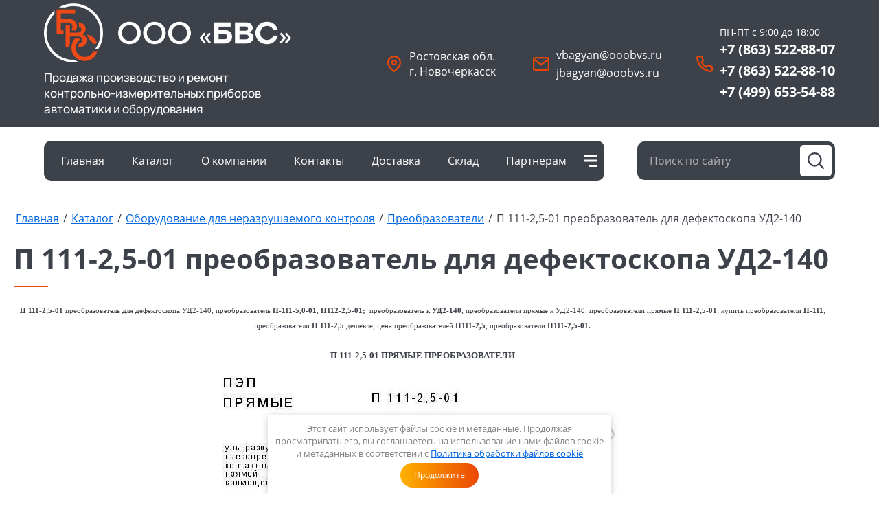

--- FILE ---
content_type: text/css
request_url: https://ooobvs.ru/t/v265/images/mosaic/designs/design-icymbyibk-1596172648_styles.css
body_size: 30404
content:
@font-face { font-family: "Open Sans"; font-weight: 300; font-style: normal; font-display: swap; src: url("/g/fonts/open_sans/open_sans-l.woff2") format("woff2"), url("/g/fonts/open_sans/open_sans-l.woff") format("woff");}
@font-face { font-family: "Open Sans"; font-weight: 300; font-style: italic; font-display: swap; src: url("/g/fonts/open_sans/open_sans-l-i.woff2") format("woff2"), url("/g/fonts/open_sans/open_sans-l-i.woff") format("woff");}
@font-face { font-family: "Open Sans"; font-weight: 400; font-style: normal; font-display: swap; src: url("/g/fonts/open_sans/open_sans-r.woff2") format("woff2"), url("/g/fonts/open_sans/open_sans-r.woff") format("woff");}
@font-face { font-family: "Open Sans"; font-weight: 400; font-style: italic; font-display: swap; src: url("/g/fonts/open_sans/open_sans-r-i.woff2") format("woff2"), url("/g/fonts/open_sans/open_sans-r-i.woff") format("woff");}
@font-face { font-family: "Open Sans"; font-weight: 600; font-style: normal; font-display: swap; src: url("/g/fonts/open_sans/open_sans-s-b.woff2") format("woff2"), url("/g/fonts/open_sans/open_sans-s-b.woff") format("woff");}
@font-face { font-family: "Open Sans"; font-weight: 600; font-style: italic; font-display: swap; src: url("/g/fonts/open_sans/open_sans-s-b-i.woff2") format("woff2"), url("/g/fonts/open_sans/open_sans-s-b-i.woff") format("woff");}
@font-face { font-family: "Open Sans"; font-weight: 700; font-style: normal; font-display: swap; src: url("/g/fonts/open_sans/open_sans-b.woff2") format("woff2"), url("/g/fonts/open_sans/open_sans-b.woff") format("woff");}
@font-face { font-family: "Open Sans"; font-weight: 700; font-style: italic; font-display: swap; src: url("/g/fonts/open_sans/open_sans-b-i.woff2") format("woff2"), url("/g/fonts/open_sans/open_sans-b-i.woff") format("woff");}
@font-face { font-family: "Open Sans"; font-weight: 800; font-style: normal; font-display: swap; src: url("/g/fonts/open_sans/open_sans-e-b.woff2") format("woff2"), url("/g/fonts/open_sans/open_sans-e-b.woff") format("woff");}
@font-face { font-family: "Open Sans"; font-weight: 800; font-style: italic; font-display: swap; src: url("/g/fonts/open_sans/open_sans-e-b-i.woff2") format("woff2"), url("/g/fonts/open_sans/open_sans-e-b-i.woff") format("woff");}
@font-face { font-family: "Manrope"; font-weight: 200; font-style: normal; font-display: swap; src: url("/g/fonts/manrope/manrope-e-l.woff2") format("woff2"), url("/g/fonts/manrope/manrope-e-l.woff") format("woff");}
@font-face { font-family: "Manrope"; font-weight: 300; font-style: normal; font-display: swap; src: url("/g/fonts/manrope/manrope-l.woff2") format("woff2"), url("/g/fonts/manrope/manrope-l.woff") format("woff");}
@font-face { font-family: "Manrope"; font-weight: 400; font-style: normal; font-display: swap; src: url("/g/fonts/manrope/manrope-r.woff2") format("woff2"), url("/g/fonts/manrope/manrope-r.woff") format("woff");}
@font-face { font-family: "Manrope"; font-weight: 500; font-style: normal; font-display: swap; src: url("/g/fonts/manrope/manrope-m.woff2") format("woff2"), url("/g/fonts/manrope/manrope-m.woff") format("woff");}
@font-face { font-family: "Manrope"; font-weight: 600; font-style: normal; font-display: swap; src: url("/g/fonts/manrope/manrope-s-b.woff2") format("woff2"), url("/g/fonts/manrope/manrope-s-b.woff") format("woff");}
@font-face { font-family: "Manrope"; font-weight: 700; font-style: normal; font-display: swap; src: url("/g/fonts/manrope/manrope-b.woff2") format("woff2"), url("/g/fonts/manrope/manrope-b.woff") format("woff");}
@font-face { font-family: "Manrope"; font-weight: 800; font-style: normal; font-display: swap; src: url("/g/fonts/manrope/manrope-e-b.woff2") format("woff2"), url("/g/fonts/manrope/manrope-e-b.woff") format("woff");}
:root {
	--color-iywvfyki5: 61, 65, 73;
	--color-izjvb1yt3: 255, 255, 255;
	--color-icptvda7o: 204, 204, 204;
	--color-i4h4vcerc: 0, 0, 0;
	--color-izqwxizcj: 0, 0, 0;
	--color-in4uq9cwl: 0, 0, 0;
	--color-is7kgss78: 0, 0, 0;
	--color-iaygk7x36: 0, 0, 0;
	--color-i7rwxp5ml: 0, 0, 0;
	--color-izj5r378j: 0, 0, 0;
	--color-in8walp3u: 0, 0, 0;
	--color-i2m4ygnli: 61, 65, 73;
	--color-ili621zuw: 0, 0, 0;
	--color-i8wy81jmb: 0, 0, 0;
	--color-i2r2moian: 56, 163, 204;
	--color-iayxge2d0: 82, 144, 186;
	--color-izpp84fof: 0, 101, 224;
	--color-iggzg7aiz: 255, 255, 255;
	--color-iaewzo569: 0, 101, 224;
	--color-iqy3wj5ei: 0, 0, 0;
	--color-i7o8edb5y: 255, 255, 255;
	--color-isq0v0z7n: 255, 255, 255;
	--color-ipzdpbj3n: 82, 144, 186;
	--color-iz656bff1: 0, 0, 0;
	--color-ibf2wou9l: 0, 0, 0;
	--color-i1x81iklg: 0, 0, 0;
	--color-i6plcmsxf: 0, 0, 0;
	--color-i22t99j8j: 0, 101, 224;
	--color-iqbnqv8jo: 0, 101, 224;
	--color-iyqos5164: 0, 101, 224;
	--color-iybc1snnv: 61, 65, 73;
	--color-i8s6gtcmt: 235, 70, 5;
	--color-i433m0cc3: 82, 144, 186;
	--color-i5w1p7feh: 0, 101, 224;
	--color-it5f5mlks: 82, 144, 186;
	--color-ik3gz6afz: 0, 101, 224;
	--color-ic20e9usx: 0, 0, 0;
	--color-ix9w4equv: 56, 163, 204;
	--color-igc6wc47b: 0, 0, 0;
	--color-iizajm1k0: 56, 163, 204;
	--color-ik0wi8bly: 0, 101, 224;
	--color-iwcpd02u8: 0, 0, 0;
	--color-ijb9xngfx: 56, 163, 204;
	--color-igw64btlh: 238, 238, 238;
	--color-i6lwz417t: 255, 255, 255;
	--color-io01ke6ua: 0, 0, 0;
	--color-imrfa7ea1: 238, 238, 238;
	--color-ihed1mxfj: 61, 65, 73;
	--color-i0jpmmbpg: 0, 0, 0;
	--color-i698nv8t6: 0, 0, 0;
	--color-ikebynucv: 209, 205, 205;
	--color-inchb6cbd: 0, 0, 0;
	--color-iwthw798l: 82, 144, 186;
	--color-ic91rwvt3: 0, 0, 0;
	--color-ia5o81rym: 255, 255, 255;
	--color-i7ot4q5md: 255, 179, 0;
	--color-iaz7x44cf: 255, 255, 255;
	--color-irpupoz8a: 255, 255, 255;
	--color-i1i5rmjan: 0, 0, 0;
	--color-i08ijy44y: 61, 65, 73;
	--color-igysfgw3n: 0, 0, 0;
	--color-izqqcyicj: 238, 238, 238;
	--color-iq96613xz: 0, 0, 0;
	--color-ibupzrj9k: 61, 65, 73;
	--color-inqeod7fz: 221, 221, 221;
	--color-igb9pqhhd: 51, 51, 51;
	--color-iacbp5ke1: 255, 255, 255;
	--color-i9h50jvm0: 51, 51, 51;
	--color-ig5nt4hmr: 255, 255, 255;
	--color-if7es8lly: 255, 255, 255;
	--color-ibmuswv5n: 255, 255, 255;
	--color-i7h2db66i: 255, 255, 255;
	--color-itj99j9tg: 255, 255, 255;
	--color-i6aexbd5k: 255, 255, 255;
	--color-ih8jzdwki: 240, 240, 240;
	--color-i7n8adxt1: 240, 240, 240;
	--color-ibkgjdh75: 240, 240, 240;
	--color-i2vfthkoi: 240, 240, 240;
	--color-ir5bow01i: 240, 240, 240;
	--color-itxsc16yh: 209, 205, 205;
	--color-iaa0q53kj: 255, 255, 255;
	--color-irowhvc8u: 255, 179, 0;
	--color-itowq4mxn: 229, 229, 229;
	--color-iov3t111i: 221, 221, 221;
	--color-i7foialgm: 255, 255, 255;
	--color-i6sh8wji3: 255, 255, 255;
	--color-i1q7jk8u2: 51, 51, 51;
	--color-i1qwi1c0w: 0, 0, 0;
	--color-i0fnu59xt: 56, 163, 204;
	--color-ijauhdr5l: 235, 70, 5;
	--color-ietfobcc4: 74, 74, 74;
	--color-izg1ununr: 17, 175, 129;
	--color-i5v0msqa9: 17, 175, 129;
	--color-ihjwt7qzh: 17, 175, 129;
	--color-irg8euh8m: 17, 175, 129;
	--color-i49g382cn: 61, 65, 73;
	--color-iha331ufa: 61, 65, 73;
	--color-ic68if6rz: 82, 144, 186;
	--color-ilpwho60w: 61, 65, 73;
	--color-i2o7n0e9x: 0, 101, 224;
	--color-iowxgh8yr: 255, 179, 0;
	--color-iowb4b4z8: 255, 255, 255;
	--color-imdf58b0o: 255, 179, 0;
	--color-i4s2nxrjn: 235, 70, 5;
	--color-ipex36627: 255, 245, 216;
	--color-if046pbfu: 255, 255, 255;
	--color-i5n10d3wo: 235, 70, 5;
	--color-igb7uzq05: 255, 179, 0;
	--color-i3cns8diw: 235, 70, 5;
	--color-iac7jayto: 255, 245, 216;
	--color-i6pwc2tdp: 235, 70, 5;
	--color-idbocsu3s: 255, 179, 0;
	--color-izs2g48eb: 235, 70, 5;
	--color-ixjdh44wo: 255, 179, 0;
	--color-ipktoxbb4: 235, 70, 5;
	--color-i860w2w8b: 17, 175, 129;
	--color-ib60jgg8y: 17, 175, 129;
	--color-i25iae2wv: 17, 175, 129;
	--color-inh6x7zm5: 17, 175, 129;
	--color-iu0reh5we: 255, 255, 255;
	--color-i2sk8me6t: 240, 240, 240;
	--color-idwb1drxk: 255, 255, 255;
	--color-immz58kf3: 255, 255, 255;
	--color-iv2sddzey: 255, 255, 255;
	--color-ihih3s7v4: 255, 255, 255;
	--color-il6rleetv: 255, 255, 255;
	--color-iofa8j3xt: 0, 0, 0;
	--color-ivea9r7a7: 0, 0, 0;
	--color-ityuwa765: 0, 0, 0;
	--color-i8b50efm3: 0, 0, 0;
	--color-i10fzxb29: 255, 255, 255;
	--color-iksaoy006: 235, 70, 5;
	--color-i4484dfm9: 255, 255, 255;
	--color-iotptf4jh: 255, 179, 0;
	--color-idivbtzfx: 255, 255, 255;
	--color-i2d3vydsq: 255, 179, 0;
	--color-i61cjz3uc: 235, 70, 5;
	--color-ie5wpf6g5: 255, 245, 216;
	--color-iijtu580p: 255, 255, 255;
	--color-iha3sgzy5: 235, 70, 5;
	--color-iv6az4t5q: 255, 179, 0;
	--color-i1wggedb0: 235, 70, 5;
	--color-imq1zv3ar: 255, 245, 216;
	--color-i8ibm2n2x: 235, 70, 5;
	--color-i3y8j7nq7: 255, 179, 0;
	--color-ibbf5fd5k: 235, 70, 5;
	--color-ip03h3evw: 255, 179, 0;
	--color-ibj26n69f: 235, 70, 5;
	--color-ii1bq0gxe: 0, 101, 224;
	--color-itjb1p8nd: 0, 0, 0;
	--color-ippdyh74v: 255, 255, 255;
	--color-i6pexji3s: 238, 238, 238;
	--color-i94l42o1u: 0, 101, 224;
	--color-ib3sqf7r9: 169, 169, 169;
	--color-i488kqrju: 169, 169, 169;
	--color-iicyt49jl: 169, 169, 169;
	--color-iutdknwje: 169, 169, 169;
	--color-i9zy6decx: 255, 255, 255;
	--color-ie4qvn5t0: 169, 169, 169;
	--color-ibbn7ctlh: 169, 169, 169;
	--color-i37qv7sdv: 169, 169, 169;
	--color-itwuvzle8: 169, 169, 169;
	--color-i684al5it: 255, 255, 255;
	--color-ij8yutha1: 169, 169, 169;
	--color-i9wckgnsh: 169, 169, 169;
	--color-i3taf1ohv: 169, 169, 169;
	--color-iosaho89b: 169, 169, 169;
	--color-iqe7659on: 255, 255, 255;
	--color-ikulnp7t8: 169, 169, 169;
	--color-ikyjtakr6: 169, 169, 169;
	--color-i8re3v6yw: 169, 169, 169;
	--color-iqmcdge9h: 169, 169, 169;
	--color-i6tbexdk9: 255, 255, 255;
	--color-iibkkxd2h: 169, 169, 169;
	--color-iev6uvhju: 169, 169, 169;
	--color-i45zk8f7c: 169, 169, 169;
	--color-ijow0zxc3: 169, 169, 169;
	--color-il2d44je6: 248, 248, 248;
	--color-iey1grcih: 169, 169, 169;
	--color-ik5hy64b3: 169, 169, 169;
	--color-iisvvp569: 169, 169, 169;
	--color-i34saa8r4: 169, 169, 169;
	--color-iewiw1r7i: 248, 248, 248;
	--color-i9m3exyqi: 51, 51, 51;
	--color-iridd252s: 61, 65, 73;
	--color-ilu86hbm0: 255, 0, 0;
	--color-ik5ko5slv: 255, 0, 0;
	--color-iz43fqzxs: 128, 128, 128;
	--color-i20rtv9x1: 128, 128, 128;
	--color-i8p7gdqmm: 128, 128, 128;
	--color-ixqarjplw: 128, 128, 128;
	--color-iefwxprci: 128, 128, 128;
	--color-iw4uyp8oq: 0, 0, 0;
	--color-i2qhwou8t: 0, 0, 0;
	--color-iac2jtcq8: 128, 128, 128;
	--color-iys5k1mca: 128, 128, 128;
	--color-ibll4dsct: 128, 128, 128;
	--color-i0qoibprf: 128, 128, 128;
	--color-iq4tz10rj: 0, 0, 0;
	--color-il97cjyyh: 0, 0, 0;
	--color-irxbnahsb: 235, 70, 5;
	--color-ibh5lx6jj: 255, 255, 255;
	--color-ib1udb4v2: 255, 179, 0;
	--color-i5l90f1b8: 235, 70, 5;
	--color-iwqmkxmmr: 197, 197, 197;
	--color-ixu9pmnkf: 197, 197, 197;
	--color-i3ubnzt3z: 197, 197, 197;
	--color-iergtrhcl: 197, 197, 197;
	--color-i5ywtm268: 197, 197, 197;
	--color-i0x513edh: 255, 0, 0;
	--color-i5c9lncro: 85, 85, 85;
	--color-iqr2822ov: 0, 0, 255;
	--color-ignc8229f: 0, 0, 255;
	--color-i6wospkgu: 235, 70, 5;
	--color-i9ymxtxmq: 235, 70, 5;
	--color-i574y0bos: 235, 70, 5;
	--color-ivja9kw8d: 235, 70, 5;
	--color-iuak4ilk3: 235, 70, 5;
	--color-i7hz71alb: 235, 70, 5;
	--color-ipz0umd8r: 0, 101, 224;
	--color-iaxlqw4qc: 0, 101, 224;
	--color-ionb72tei: 0, 101, 224;
	--color-iowbng3qg: 0, 101, 224;
	--color-ibjkc3p24: 0, 101, 224;
	--color-iptnqrxmu: 0, 101, 224;
	--color-iw4wc2l5x: 0, 101, 224;
	--color-imv7lhzqg: 0, 101, 224;
	--color-i9jcbvlwb: 0, 101, 224;
	--color-ihjz7i4bn: 0, 101, 224;
	--color-idqtmkjqw: 0, 101, 224;
	--color-i9acglip5: 0, 101, 224;
	--color-iun4g290v: 0, 101, 224;
	--color-iexqkeyvk: 0, 101, 224;
	--color-isv1x42a9: 0, 101, 224;
	--color-ix1j3txzr: 0, 101, 224;
	--color-iqwewh6mz: 0, 101, 224;
	--color-iq9t8ph57: 0, 101, 224;
	--color-ie2f4bouc: 0, 101, 224;
	--color-ieq8tm7cj: 0, 101, 224;
	--color-ixpnmm2ub: 0, 101, 224;
	--color-ifw7qexo1: 0, 101, 224;
	--color-i1k8aidfs: 0, 101, 224;
	--color-ijw40cqb2: 0, 101, 224;
	--color-i2jivmhha: 0, 0, 0;
	--color-ieeirycmo: 255, 255, 255;
	--color-i15u2g5mn: 238, 238, 238;
	--color-i2jb2ypoe: 0, 101, 224;
	--color-ijbzj249j: 169, 169, 169;
	--color-i10bmm713: 169, 169, 169;
	--color-iew3d8ymc: 169, 169, 169;
	--color-imtze0wko: 169, 169, 169;
	--color-i6kgx17ra: 255, 255, 255;
	--color-i6l7gnqj9: 169, 169, 169;
	--color-ihuhqukc1: 169, 169, 169;
	--color-iw7dzgakh: 169, 169, 169;
	--color-iwu99ff71: 169, 169, 169;
	--color-iojtmmw2s: 255, 255, 255;
	--color-is4zam3p8: 169, 169, 169;
	--color-ia3udgsw7: 169, 169, 169;
	--color-i4pu16r9v: 169, 169, 169;
	--color-i9tgfoo1f: 169, 169, 169;
	--color-ibmxstfjx: 255, 255, 255;
	--color-ic591skqz: 169, 169, 169;
	--color-ixe4wdngm: 169, 169, 169;
	--color-ixijlb1j8: 169, 169, 169;
	--color-i8xyoo53f: 169, 169, 169;
	--color-intpjfkhz: 255, 255, 255;
	--color-ibz7mv8vk: 169, 169, 169;
	--color-imrhm56j9: 169, 169, 169;
	--color-ij7rcntzy: 169, 169, 169;
	--color-ili53iug7: 169, 169, 169;
	--color-ixh668co8: 248, 248, 248;
	--color-ifenodowt: 169, 169, 169;
	--color-igwn1294t: 169, 169, 169;
	--color-i3on7pavy: 169, 169, 169;
	--color-i7mvqgui7: 169, 169, 169;
	--color-ikaujukkg: 248, 248, 248;
	--color-i8d7a75v1: 51, 51, 51;
	--color-i9g8fb75d: 255, 0, 0;
	--color-ipqk9cf75: 255, 0, 0;
	--color-igdeu9e4e: 128, 128, 128;
	--color-iw2frazis: 128, 128, 128;
	--color-ihrs8z6qm: 128, 128, 128;
	--color-i3v3x8njn: 128, 128, 128;
	--color-id5w8y8lt: 128, 128, 128;
	--color-ipuzynm2q: 0, 0, 0;
	--color-itcnn6vpu: 0, 0, 0;
	--color-iu0vpozk0: 128, 128, 128;
	--color-i8fb80ay9: 128, 128, 128;
	--color-il7u7f3k2: 128, 128, 128;
	--color-id6rdk4fv: 128, 128, 128;
	--color-inri4zq03: 0, 0, 0;
	--color-ibi2e6jdj: 0, 0, 0;
	--color-im2oihjfo: 235, 70, 5;
	--color-isi1kei5x: 255, 255, 255;
	--color-iqzpjcvm6: 255, 179, 0;
	--color-i76w5hii5: 235, 70, 5;
	--color-ibsrjgr94: 197, 197, 197;
	--color-ift15l00w: 197, 197, 197;
	--color-io9f07k22: 197, 197, 197;
	--color-iablui6nj: 197, 197, 197;
	--color-ivuj5bo3f: 197, 197, 197;
	--color-ipkbe2rfr: 255, 0, 0;
	--color-it4rdq063: 85, 85, 85;
	--color-ic01iyruh: 0, 0, 255;
	--color-iw8wf0qn1: 0, 0, 255;
	--color-i43cb3xdu: 235, 70, 5;
	--color-i3fp16mmx: 255, 179, 0;
	--color-i801vi2m8: 235, 70, 5;
	--color-iwzbr3u75: 235, 70, 5;
	--color-icqh49uqd: 255, 179, 0;
	--color-ii3ud20te: 235, 70, 5;
	--color-iwmu6j7wo: 0, 101, 224;
	--color-ic36gqbpr: 0, 101, 224;
	--color-iuxi06m45: 0, 101, 224;
	--color-i3ft1hm58: 0, 101, 224;
	--color-il63wgmmt: 0, 101, 224;
	--color-itx5d644g: 0, 101, 224;
	--color-id2pcgr9q: 0, 101, 224;
	--color-i43artt48: 0, 101, 224;
	--color-i058j3t18: 0, 101, 224;
	--color-izwli7c6i: 0, 101, 224;
	--color-i222s9oyh: 0, 101, 224;
	--color-i7gii8y3t: 0, 101, 224;
	--color-imh6bbmtx: 0, 101, 224;
	--color-ifxt3bmrh: 0, 101, 224;
	--color-il9brzu4d: 0, 101, 224;
	--color-issznfj72: 0, 101, 224;
	--color-ibah6pfk2: 0, 101, 224;
	--color-ieyrnj4a4: 235, 70, 5;
	--image-i3k3je2gf: url("/d/burgeer.svg");
	--color-ihcv3t77d: 61, 65, 73;
	--color-ifg0ol0mn: 61, 65, 73;
	--color-iet8iy3sw: 255, 255, 255;
	--color-ite6g4xww: 255, 255, 255;
	--color-i8ctzu7b8: 0, 0, 0;
	--color-icki1z2kf: 56, 163, 204;
	--color-ihqbago6o: 0, 0, 0;
	--color-i2kelww7q: 56, 163, 204;
	--color-iasjhyuly: 255, 255, 255;
	--color-ij5tmi1yl: 0, 0, 0;
	--color-i5v7hppoo: 56, 163, 204;
	--color-i4p839ece: 255, 255, 255;
	--color-iztj9qqrl: 235, 70, 5;
	--color-idca6jkuc: 255, 255, 255;
	--color-igszub32w: 255, 255, 255;
	--color-it112j37m: 255, 255, 255;
	--color-igch25e3s: 61, 65, 73;
	--color-iaabr3uku: 255, 255, 255;
	--color-iuwtkmfgq: 0, 0, 0;
	--color-iiuzobehq: 238, 238, 238;
	--color-irusfxfb4: 0, 0, 0;
	--color-iwp7y3wtu: 61, 65, 73;
	--color-ii125oosq: 221, 221, 221;
	--color-il84mjox9: 51, 51, 51;
	--color-i5r4elsdz: 255, 255, 255;
	--color-itv9ltxbs: 51, 51, 51;
	--color-istllxe76: 61, 65, 73;
	--color-imjdcy5d1: 255, 255, 255;
	--color-i4voograb: 255, 255, 255;
	--color-ikv6dmuic: 255, 255, 255;
	--color-ih3b6dmxn: 255, 255, 255;
	--color-iftvrxpyx: 61, 65, 73;
	--color-izxpvnp3t: 235, 70, 5;
	--color-if1hha8mk: 255, 255, 255;
	--color-iwtkifind: 235, 70, 5;
	--color-iouj2sshl: 255, 255, 255;
	--color-i52dn34fd: 255, 255, 255;
	--color-iej7syxqi: 51, 51, 51;
	--image-ijrgki2fo: url("/d/burgeer.svg");
	--color-izjcf9ua3: 255, 255, 255;
	--color-i2oz58akf: 235, 70, 5;
	--color-iqmkrudrv: 95, 95, 95;
	--color-iuyvsjn4g: 255, 255, 255;
	--color-i071skvm5: 235, 70, 5;
	--color-iy5wa0fm3: 255, 255, 255;
	--color-imslzknn0: 235, 70, 5;
	--color-iieoltsbp: 255, 255, 255;
	--image-icf8v2qr4: url("/d/54994409_2.jpg");
	--color-iuzfnphcd: 235, 70, 5;
	--color-i8tj8hiqa: 17, 175, 129;
	--color-inwck3pxb: 17, 175, 129;
	--color-iwyz2j531: 17, 175, 129;
	--color-ifldj0ink: 17, 175, 129;
	--color-ixqihkmh6: 255, 255, 255;
	--color-inqkpa2za: 235, 70, 5;
	--color-iji4hkd1d: 17, 175, 129;
	--color-i465g9wxa: 17, 175, 129;
	--color-i8doqpwpj: 17, 175, 129;
	--color-inpx8ijqf: 17, 175, 129;
	--color-i7fpwv4qn: 255, 255, 255;
	--color-ir4an0e1e: 235, 70, 5;
	--color-i6xwncmrn: 0, 0, 0;
	--image-idzrmp20q: url("/d/54994409_2.jpg");
	--color-iu2dolqzp: 0, 0, 0;
	--image-ia3q80iel: url("/d/54994409_2.jpg");
	--image-ihlryfdiw: url("/d/54975937_2.jpg");
	--color-ia38t53ss: 223, 227, 230;
	--color-i46wwbmw3: 0, 0, 0;
	--color-imek7o5bf: 56, 163, 204;
	--color-i58xlasrk: 255, 255, 255;
}

.root--u-icymbyibk { position: relative; min-height: 100vh; display: -webkit-box; display: -ms-flexbox; display: flex; -webkit-box-orient: vertical; -webkit-box-direction: normal; -ms-flex-direction: column; flex-direction: column; font-family: Open Sans, sans-serif; color: rgba(var(--color-iywvfyki5), 1); background-image: url("/d/9875412.png"); background-repeat: no-repeat; background-position: right 0 center; background-size: auto; background-attachment: fixed }
.root--u-icymbyibk::before, .root--u-icymbyibk::after { content: ""; display: table; clear: both }
.section--u-imljsk4vm { display: -webkit-box; display: -ms-flexbox; display: flex; width: 100%; position: relative; padding-bottom: 0px; -webkit-box-orient: vertical; -webkit-box-direction: normal; -ms-flex-direction: column; flex-direction: column; overflow-x: hidden; overflow-y: hidden }
.section--u-igp1k3yjn { display: block; width: 100%; position: relative; -webkit-box-flex: 1; -ms-flex-positive: 1; flex-grow: 1; flex-shrink: 0; padding-bottom: 0px; background-color: rgba(var(--color-izjvb1yt3), 1); padding-top: 0px; margin-left: 0px; overflow-x: visible; overflow-y: visible }
.div--u-i48yxihja { width: 100%; position: relative; display: block; padding-bottom: 0px; overflow-x: hidden; overflow-y: hidden }
.div--u-iey9wv801 { width: 100%; position: relative; display: -webkit-box; display: -ms-flexbox; display: flex; padding-bottom: 0px; -webkit-box-align: stretch; -ms-flex-align: stretch; align-items: stretch; -webkit-box-orient: vertical; -webkit-box-direction: normal; -ms-flex-direction: column; flex-direction: column; overflow-x: visible; overflow-y: visible }
.mosaic-slider_wrapper--u-it3q31ieg { display: -webkit-box; display: -ms-flexbox; display: flex; vertical-align: top; max-width: 100%; -webkit-box-orient: vertical; -webkit-box-direction: normal; -ms-flex-direction: column; flex-direction: column; padding-bottom: 0px; overflow-x: hidden; overflow-y: hidden }
.mosaic-slider_direction--u-iku324ca7 { display: -webkit-box; display: -ms-flexbox; display: flex; -webkit-box-orient: vertical; -webkit-box-direction: normal; -ms-flex-direction: column; flex-direction: column; max-width: 100%; max-height: 100% }
.mosaic-slider--u-il168yc9d { position: relative; display: -webkit-box; display: -ms-flexbox; display: flex; flex-shrink: 0; -webkit-box-flex: 1; -ms-flex-positive: 1; flex-grow: 1; width: auto; height: auto; min-height: 300px; max-width: 100%; background-color: rgba(var(--color-icptvda7o), 0) }
.mosaic-slider--u-il168yc9d .is-removed { display: none }
.mosaic-slider__items_wrapper--u-il6mkbzn9 { display: -webkit-box; display: -ms-flexbox; display: flex; -webkit-box-flex: 1; -ms-flex-positive: 1; flex-grow: 1; max-width: 100%; overflow-x: hidden; overflow-y: hidden }
.mosaic-slider__list--u-iar44vtra { display: -webkit-box; display: -ms-flexbox; display: flex; width: 100% }
.mosaic-slider__thumbs--u-iw7vfsqow { position: relative; display: -webkit-box; display: -ms-flexbox; display: flex; flex-wrap: wrap; width: 400px; max-width: 100%; max-height: 100% }
.mosaic-slider__thumbs--u-iw7vfsqow.slick-last-slide .mosaic-slider__thumbs_arrow--prev--u-ip39gv4y0.slick-disabled, .mosaic-slider__thumbs--u-iw7vfsqow.slick-last-slide .mosaic-slider__thumbs_arrow--next--u-ibp3ksjnv.slick-disabled, .mosaic-slider--u-il168yc9d.slick-last-slide .mosaic-slider__arrow--prev--u-iglueytqe.slick-disabled, .mosaic-slider--u-il168yc9d.slick-last-slide .mosaic-slider__arrow--next--u-i5gbek6lz.slick-disabled, .mosaic-slider--u-il168yc9d.slick-last-slide .mosaic-slider__preview_arrow--prev--u-iqqrf9osw.disabled, .mosaic-slider--u-il168yc9d.slick-last-slide .mosaic-slider__preview_arrow--next--u-i7grn53q6.disabled { opacity: 0; visibility: hidden }
.mosaic-slider__item__outer--u-i0nb7tze0 { display: -webkit-box; display: -ms-flexbox; display: flex; flex-shrink: 0; width: 100%; max-width: 100%; height: 100% }
.mosaic-slider__item--u-il88bveel { flex-shrink: 0; -webkit-box-flex: 1; -ms-flex-positive: 1; flex-grow: 1; position: relative; display: -webkit-box; display: -ms-flexbox; display: flex; -webkit-box-align: start; -ms-flex-align: start; align-items: flex-start; justify-content: center; max-width: 100%; box-shadow: 0px 0px 0px 0px rgba(var(--color-iqy3wj5ei), 1) }
.mosaic-slider__arrows_wrapper--u-irewh4d8o { display: -webkit-box; display: -ms-flexbox; display: flex; pointer-events: none; position: absolute; z-index: 2; top: 0px; left: 0px; right: 0px; bottom: 0px }
.mosaic-slider__arrows--u-ioigy9342 { display: none; width: 100%; flex-shrink: 0; justify-content: space-between; margin-top: auto; margin-bottom: auto; padding-left: 0px; padding-right: 0px }
.mosaic-slider__arrow--prev--u-iglueytqe { flex-shrink: 0; pointer-events: auto; cursor: pointer; width: 50px; height: 50px; background-color: rgba(var(--color-i4h4vcerc), 0.5); display: -webkit-box; display: -ms-flexbox; display: flex;  -webkit-box-align: center; -ms-flex-align: center; align-items: center; justify-content: center }
.mosaic-slider__arrow--prev--u-iglueytqe.disabled { pointer-events: none; cursor: auto; opacity: 0.35 }
.svg_image--u-iduo25nfe { position: relative; display: -webkit-inline-box; display: -ms-inline-flexbox; display: inline-flex; vertical-align: top; justify-content: center;  -webkit-box-align: center; -ms-flex-align: center; align-items: center; height: 20px; width: 20px; overflow-x: hidden; overflow-y: hidden }
.svg_image--u-iduo25nfe svg { flex-shrink: 0; width: 100%; height: 100% }
.mosaic-slider__arrow--next--u-i5gbek6lz { flex-shrink: 0; pointer-events: auto; cursor: pointer; width: 50px; height: 50px; background-color: rgba(var(--color-izqwxizcj), 0.5); display: -webkit-box; display: -ms-flexbox; display: flex;  -webkit-box-align: center; -ms-flex-align: center; align-items: center; justify-content: center }
.mosaic-slider__arrow--next--u-i5gbek6lz.disabled { pointer-events: none; cursor: auto; opacity: 0.35 }
.svg_image--u-ijaruj3vj { position: relative; display: -webkit-inline-box; display: -ms-inline-flexbox; display: inline-flex; vertical-align: top; justify-content: center;  -webkit-box-align: center; -ms-flex-align: center; align-items: center; height: 20px; width: 20px; overflow-x: hidden; overflow-y: hidden }
.svg_image--u-ijaruj3vj svg { flex-shrink: 0; width: 100%; height: 100% }
.mosaic-slider__preview_arrows_wrapper--u-i4yuix4fn { display: -webkit-box; display: -ms-flexbox; display: flex; pointer-events: none; position: absolute; z-index: 2; top: 0px; left: 0px; right: 0px; bottom: 0px }
.mosaic-slider__control_preview_arrows--u-i51gn6vrt { display: -webkit-box; display: -ms-flexbox; display: flex; pointer-events: none; position: absolute; z-index: 2; top: 0px; left: 0px; right: 0px; bottom: 0px }
.mosaic-slider__preview_arrows--u-iwxwm2nsg { position: relative; display: -webkit-box; display: -ms-flexbox; display: flex; width: 100%; flex-shrink: 0; justify-content: space-between; margin-top: auto; margin-bottom: -25px; padding-left: 10px; padding-right: 10px }
.mosaic-slider__preview_arrow--prev--u-iqqrf9osw { position: relative; display: -webkit-box; display: -ms-flexbox; display: flex; pointer-events: auto; cursor: pointer; height: 50px; margin-top: auto; margin-bottom: auto; margin-right: auto; background-color: rgba(var(--color-in4uq9cwl), 0.5) }
.mosaic-slider__preview_arrow--prev2--u-icar6jt6o { position: relative; display: -webkit-box; display: -ms-flexbox; display: flex; pointer-events: auto; cursor: pointer; height: 50px; margin-top: auto; margin-bottom: auto; margin-right: auto; background-color: rgba(var(--color-is7kgss78), 0.5) }
.mosaic-slider__preview_arrow--next--u-i7grn53q6 { position: relative; display: -webkit-box; display: -ms-flexbox; display: flex; pointer-events: auto; cursor: pointer; height: 50px; margin-top: auto; margin-bottom: auto; margin-left: auto; background-color: rgba(var(--color-iaygk7x36), 0.5) }
.mosaic-slider__preview_arrow--next2--u-i3zagu7ux { position: relative; display: -webkit-box; display: -ms-flexbox; display: flex; pointer-events: auto; cursor: pointer; height: 50px; margin-top: auto; margin-bottom: auto; margin-left: auto; background-color: rgba(var(--color-i7rwxp5ml), 0.5) }
.mosaic-slider__preview_icon--prev--u-ix1itu3fk { flex-shrink: 0; height: 100%; width: 20px; background-image: url("data:image/svg+xml;charset=utf8,%3C?xml version=\"1.0\" encoding=\"UTF-8\" standalone=\"no\"?%3E%3Csvg version=\"1.1\" xmlns=\"http://www.w3.org/2000/svg\" xmlns:xlink=\"http://www.w3.org/1999/xlink\" xmlns:ev=\"http://www.w3.org/2001/xml-events\" baseProfile=\"full\" shape-rendering=\"geometricPrecision\" width=\"20\" height=\"32\" viewBox=\"0 0 20 32\" %3E%3Cpath fill=\"%23000\" fill-opacity=\"1\" d=\"M16.2 32l3.8-3.7L7.6 16 20 3.7 16.2 0 0 16z\"/%3E%3C/svg%3E"); background-position: center center; background-repeat: no-repeat }
.mosaic-slider__preview_icon--prev2--u-ir3ws84ib { flex-shrink: 0; height: 100%; width: 20px; background-image: url("data:image/svg+xml;charset=utf8,%3C?xml version=\"1.0\" encoding=\"UTF-8\" standalone=\"no\"?%3E%3Csvg version=\"1.1\" xmlns=\"http://www.w3.org/2000/svg\" xmlns:xlink=\"http://www.w3.org/1999/xlink\" xmlns:ev=\"http://www.w3.org/2001/xml-events\" baseProfile=\"full\" shape-rendering=\"geometricPrecision\" width=\"20\" height=\"32\" viewBox=\"0 0 20 32\" %3E%3Cpath fill=\"%23000\" fill-opacity=\"1\" d=\"M16.2 32l3.8-3.7L7.6 16 20 3.7 16.2 0 0 16z\"/%3E%3C/svg%3E"); background-position: center center; background-repeat: no-repeat }
.mosaic-slider__preview_image_wrapper--prev--u-i0nze87vk { width: 80px }
.mosaic-slider__control_preview_image_wrapper--prev--u-i3c3lwutv { width: 80px }
.mosaic-slider__preview_image--prev--u-ingcj2b5l { height: 100%; width: 100%; max-width: 100%; max-height: 100%; object-fit: cover }
.mosaic-slider__preview_icon--next--u-i2tk2pyaw { flex-shrink: 0; height: 100%; width: 20px; background-image: url("data:image/svg+xml;charset=utf8,%3C?xml version=\"1.0\" encoding=\"UTF-8\" standalone=\"no\"?%3E%3Csvg version=\"1.1\" xmlns=\"http://www.w3.org/2000/svg\" xmlns:xlink=\"http://www.w3.org/1999/xlink\" xmlns:ev=\"http://www.w3.org/2001/xml-events\" baseProfile=\"full\" shape-rendering=\"geometricPrecision\" width=\"20\" height=\"32\" viewBox=\"0 0 20 32\"%3E%3Cpath fill=\"%23000\" fill-opacity=\"1\" d=\"M3.8 0L0 3.7 12.4 16 0 28.3 3.8 32 20 16z\"/%3E%3C/svg%3E"); background-repeat: no-repeat; background-position: center center }
.mosaic-slider__preview_icon--next2--u-il661x9fc { flex-shrink: 0; height: 100%; width: 20px; background-image: url("data:image/svg+xml;charset=utf8,%3C?xml version=\"1.0\" encoding=\"UTF-8\" standalone=\"no\"?%3E%3Csvg version=\"1.1\" xmlns=\"http://www.w3.org/2000/svg\" xmlns:xlink=\"http://www.w3.org/1999/xlink\" xmlns:ev=\"http://www.w3.org/2001/xml-events\" baseProfile=\"full\" shape-rendering=\"geometricPrecision\" width=\"20\" height=\"32\" viewBox=\"0 0 20 32\"%3E%3Cpath fill=\"%23000\" fill-opacity=\"1\" d=\"M3.8 0L0 3.7 12.4 16 0 28.3 3.8 32 20 16z\"/%3E%3C/svg%3E"); background-repeat: no-repeat; background-position: center center }
.mosaic-slider__preview_image_wrapper--next--u-iww1x81q0 { width: 80px }
.mosaic-slider__control_preview_image_wrapper--next--u-i88wtcgci { width: 80px }
.mosaic-slider__preview_image--next--u-iw162n5bj { height: 100%; width: 100%; max-width: 100%; max-height: 100%; object-fit: cover }
.mosaic-slider__pagination_wrapper--u-ixpn8mq04 { display: -webkit-box; display: -ms-flexbox; display: flex; -webkit-box-align: start; -ms-flex-align: start; align-items: flex-start; pointer-events: none; position: absolute; z-index: 3; top: 0px; left: 0px; right: 0px; bottom: 0px }
.mosaic-slider__pagination--u-ios9wipk0 { display: -webkit-box; display: -ms-flexbox; display: flex; pointer-events: auto; margin-top: auto; margin-right: 0px; margin-bottom: 104px; margin-left: auto; padding-top: 0px; padding-right: 0px; padding-bottom: 0px; padding-left: 0px; background-color: rgba(var(--color-izj5r378j), 0) }
.mosaic-slider__pagination2--u-iotf6ygmu { display: -webkit-box; display: -ms-flexbox; display: flex; pointer-events: auto; margin-top: auto; margin-right: auto; margin-bottom: 5px; margin-left: auto; padding-top: 3px; padding-right: 3px; padding-bottom: 3px; padding-left: 3px; background-color: rgba(var(--color-in8walp3u), 0.2) }
.mosaic-slider__pagination_item--u-ipc1h4xun { flex-shrink: 0; cursor: pointer; width: 50px; height: 50px; margin-top: 0px; margin-right: 0px; margin-bottom: 0px; margin-left: 0px; background-color: rgba(var(--color-i2m4ygnli), 1); text-align: center;  -webkit-box-align: center; -ms-flex-align: center; align-items: center; display: -webkit-box; display: -ms-flexbox; display: flex; color: rgba(var(--color-i7o8edb5y), 0.54); font-size: 25px; font-weight: 300 }
.mosaic-slider__pagination_item--u-ipc1h4xun:hover, .mosaic-slider__pagination_item--u-ipc1h4xun.is-hover { color: rgba(var(--color-isq0v0z7n), 0.7) }
.mosaic-slider__pagination_item--u-ipc1h4xun:active, .mosaic-slider__pagination_item--u-ipc1h4xun.is-active { color: rgba(var(--color-ipzdpbj3n), 1) }
.mosaic-slider__pagination_item2--u-islc09gf6 { flex-shrink: 0; cursor: pointer; width: 10px; height: 10px; margin-top: 2px; margin-right: 2px; margin-bottom: 2px; margin-left: 2px; background-color: rgba(var(--color-ili621zuw), 0.4) }
.mosaic-slider__controls_container--u-ii5vf8twc { display: -webkit-box; display: -ms-flexbox; display: flex; pointer-events: none; position: absolute; z-index: 4; top: 0px; left: 0px; right: 0px; bottom: 0px }
.mosaic-slider__controls_wrapper--u-i4pwfz8uj { position: relative; pointer-events: auto; margin-top: auto; margin-right: auto; margin-bottom: 5px; margin-left: auto; display: -webkit-box; display: -ms-flexbox; display: flex; padding-top: 10px; padding-right: 120px; padding-bottom: 10px; padding-left: 120px; max-width: 100% }
.mosaic-slider__control_pagination_container--u-in59dj3vh .mosaic-slider__pagination--u-ios9wipk0 { margin-top: auto; margin-right: auto; margin-bottom: auto; margin-left: auto }
.mosaic-slider__thumbs_list--u-ic9jtnteb { display: inherit; flex-wrap: inherit; justify-content: inherit; align-items: inherit; align-content: inherit; width: 100%; height: 100%; overflow-x: hidden; overflow-y: hidden }
.mosaic-slider__thumb__outer--u-ieckfn6qq { width: 33.333%; max-width: 100%; max-height: 100%; flex-shrink: 0 }
.mosaic-slider__thumb--u-iqj0mmf0n { height: 100%; padding-top: 10px; padding-bottom: 10px; padding-left: 10px; padding-right: 10px; overflow-x: hidden; overflow-y: hidden }
.mosaic-slider__thumbs_arrows_wrapper--u-ivo4qnse2 { display: -webkit-box; display: -ms-flexbox; display: flex; pointer-events: none; position: absolute; z-index: 2; top: 0px; left: 0px; right: 0px; bottom: 0px }
.mosaic-slider__thumbs_arrows--u-ioerq9qf9 { display: -webkit-box; display: -ms-flexbox; display: flex; width: 100%; flex-shrink: 0; justify-content: space-between; margin-top: auto; margin-bottom: auto; padding-left: 10px; padding-right: 10px }
.mosaic-slider__thumbs_arrow--prev--u-ip39gv4y0 { flex-shrink: 0; pointer-events: auto; cursor: pointer; width: 20px; height: 32px; background-image: url("data:image/svg+xml;charset=utf8,%3C?xml version=\"1.0\" encoding=\"UTF-8\" standalone=\"no\"?%3E%3Csvg version=\"1.1\" xmlns=\"http://www.w3.org/2000/svg\" xmlns:xlink=\"http://www.w3.org/1999/xlink\" xmlns:ev=\"http://www.w3.org/2001/xml-events\" baseProfile=\"full\" shape-rendering=\"geometricPrecision\" width=\"20\" height=\"32\" viewBox=\"0 0 20 32\" %3E%3Cpath fill=\"%23000\" fill-opacity=\"1\" d=\"M16.2 32l3.8-3.7L7.6 16 20 3.7 16.2 0 0 16z\"/%3E%3C/svg%3E"); background-repeat: no-repeat }
.mosaic-slider__thumbs_arrow--prev--u-ip39gv4y0.disabled { pointer-events: none; cursor: auto; opacity: 0.35 }
.mosaic-slider__thumbs_arrow--next--u-ibp3ksjnv { pointer-events: auto; cursor: pointer; width: 20px; height: 32px; background-image: url("data:image/svg+xml;charset=utf8,%3C?xml version=\"1.0\" encoding=\"UTF-8\" standalone=\"no\"?%3E%3Csvg version=\"1.1\" xmlns=\"http://www.w3.org/2000/svg\" xmlns:xlink=\"http://www.w3.org/1999/xlink\" xmlns:ev=\"http://www.w3.org/2001/xml-events\" baseProfile=\"full\" shape-rendering=\"geometricPrecision\" width=\"20\" height=\"32\" viewBox=\"0 0 20 32\"%3E%3Cpath fill=\"%23000\" fill-opacity=\"1\" d=\"M3.8 0L0 3.7 12.4 16 0 28.3 3.8 32 20 16z\"/%3E%3C/svg%3E"); background-repeat: no-repeat }
.mosaic-slider__thumbs_arrow--next--u-ibp3ksjnv.disabled { pointer-events: none; cursor: auto; opacity: 0.35 }
.mosaic-slider__preview_controls_image--prev--u-ilh2avdx0 { width: 100%; height: 100%; max-width: 100%; max-height: 100%; object-fit: cover }
.mosaic-slider__preview_controls_image--next--u-i781snacj { width: 100%; height: 100%; max-width: 100%; max-height: 100%; object-fit: cover }
.mosaic-slider__thumb_image--u-iochhvlrg { width: 100%; height: 100%; max-width: 100%; max-height: 100%; object-fit: cover }
.div--u-ifuns1vuy { width: 100%; position: relative; display: -webkit-box; display: -ms-flexbox; display: flex; padding-bottom: 20px; -webkit-box-orient: horizontal; -webkit-box-direction: normal; -ms-flex-direction: row; flex-direction: row }
.div--u-iqoptgkxf { width: 100%; position: relative; display: -webkit-box; display: -ms-flexbox; display: flex; -webkit-box-orient: vertical; -webkit-box-direction: normal; -ms-flex-direction: column; flex-direction: column; margin-left: 0px; margin-right: 0px }
.div--u-ipe298lps { width: 450px; position: relative; display: -webkit-box; display: -ms-flexbox; display: flex; background-image: url("/d/987777.png"), linear-gradient(to right bottom, rgba(var(--color-iayxge2d0), 0.9) 0%, rgba(var(--color-izpp84fof), 0.9) 99%); background-repeat: no-repeat, no-repeat; background-position: left -35px top -38px, left 0px top 0px; background-size: auto, auto; background-attachment: scroll, scroll; padding-left: 50px; padding-top: 50px; padding-right: 50px; padding-bottom: 50px; flex-shrink: 0; box-shadow: 0px 17px 57px 0px rgba(var(--color-iaewzo569), 0.74); z-index: 0 }
.imageFit--u-isdtyevgl { position: relative; display: -webkit-box; display: -ms-flexbox; display: flex; vertical-align: top; overflow-x: hidden; overflow-y: hidden; width: 100%; height: 300px; -webkit-box-orient: vertical; -webkit-box-direction: normal; -ms-flex-direction: column; flex-direction: column; margin-left: 0px; margin-right: 0px }
.imageFit__img--u-iw22fxx24 { object-fit: cover; width: 100%; height: 100% }
.imageFit__overlay--u-iad3s97zg { display: none; position: absolute; left: 0px; right: 0px; top: 0px; bottom: 0px; background-color: rgba(var(--color-i8wy81jmb), 0.4) }
.imageFit__zoom--u-irie6kicc { display: none; position: absolute; right: 10px; bottom: 10px; width: 20px; height: 20px; background-color: rgba(var(--color-i2r2moian), 1) }
.svg_image--u-ihih9s6ke { position: relative; display: -webkit-inline-box; display: -ms-inline-flexbox; display: inline-flex; vertical-align: top; justify-content: center;  -webkit-box-align: center; -ms-flex-align: center; align-items: center; height: 20px; width: 20px; overflow-x: hidden; overflow-y: hidden }
.svg_image--u-ihih9s6ke svg { flex-shrink: 0; width: 100%; height: 100% }
.text--u-ii2b3a6rd { display: -webkit-inline-box; display: -ms-inline-flexbox; display: inline-flex; font-size: 30px; line-height: normal; vertical-align: top; position: relative; color: rgba(var(--color-iggzg7aiz), 1) }
.blocklist--u-ijgq6cciq { position: relative; display: block; vertical-align: top; width: auto; min-width: 0px; font-size: 14px; line-height: normal; margin-top: 0px; overflow-x: hidden; overflow-y: hidden }
.blocklist--u-ijgq6cciq .is-removed { display: none }
.blocklist--u-ijgq6cciq.slick-last-slide .blocklist__arrow--prev--u-iuwf07lqo.slick-disabled, .blocklist--u-ijgq6cciq.slick-last-slide .blocklist__arrow--next--u-i2ncil0x8.slick-disabled { opacity: 0; visibility: hidden }
.blocklist__items_wrapper--u-iu71cu0al { width: 100%; height: 100%; will-change: transform }
.blocklist__list--u-i06b5c28g { display: -webkit-box; display: -ms-flexbox; display: flex; width: 100%; flex-wrap: wrap; font-size: 14px }
.blocklist__item__outer--u-ibauy00hl { display: block; flex-shrink: 0; max-width: 100%; width: 33.332% }
.blocklist__item--u-ixtfma7f6 { flex-shrink: 1; -webkit-box-flex: 1; -ms-flex-positive: 1; flex-grow: 1; min-width: 150px; max-width: 100%; margin-top: 20px; margin-right: 20px; margin-bottom: 20px; margin-left: 20px; display: -webkit-box; display: -ms-flexbox; display: flex;  -webkit-box-align: center; -ms-flex-align: center; align-items: center }
.blocklist__item_title--u-ixmgn11gg { margin-bottom: 0px; font-size: 18px; display: -webkit-box; display: -ms-flexbox; display: flex; margin-left: 25px }
.blocklist__arrows_wrapper--u-iddo1gxwe { -webkit-box-align: start; -ms-flex-align: start; align-items: flex-start; pointer-events: none; position: absolute; z-index: 2; top: 0px; left: 0px; right: 0px; bottom: 0px; display: none }
.blocklist__arrows--u-is29g4fkq { display: -webkit-box; display: -ms-flexbox; display: flex; width: 100%; flex-shrink: 0; justify-content: space-between; margin-top: auto; margin-bottom: auto; padding-left: 10px; padding-right: 10px }
.blocklist__arrow--prev--u-iuwf07lqo { flex-shrink: 0; pointer-events: auto; cursor: pointer; width: 20px; height: 32px; background-image: url("data:image/svg+xml;charset=utf8,%3C?xml version=\"1.0\" encoding=\"UTF-8\" standalone=\"no\"?%3E%3Csvg version=\"1.1\" xmlns=\"http://www.w3.org/2000/svg\" xmlns:xlink=\"http://www.w3.org/1999/xlink\" xmlns:ev=\"http://www.w3.org/2001/xml-events\" baseProfile=\"full\" shape-rendering=\"geometricPrecision\" width=\"20\" height=\"32\" viewBox=\"0 0 20 32\" %3E%3Cpath fill=\"%23000\" fill-opacity=\"1\" d=\"M16.2 32l3.8-3.7L7.6 16 20 3.7 16.2 0 0 16z\"/%3E%3C/svg%3E"); background-repeat: no-repeat }
.blocklist__arrow--prev--u-iuwf07lqo:disabled { pointer-events: none; cursor: auto; opacity: 0.35 }
.blocklist__arrow--prev2--u-ig34z2pjl { flex-shrink: 0; pointer-events: auto; cursor: pointer; width: 20px; height: 32px; background-image: url("data:image/svg+xml;charset=utf8,%3C?xml version=\"1.0\" encoding=\"UTF-8\" standalone=\"no\"?%3E%3Csvg version=\"1.1\" xmlns=\"http://www.w3.org/2000/svg\" xmlns:xlink=\"http://www.w3.org/1999/xlink\" xmlns:ev=\"http://www.w3.org/2001/xml-events\" baseProfile=\"full\" shape-rendering=\"geometricPrecision\" width=\"20\" height=\"32\" viewBox=\"0 0 20 32\" %3E%3Cpath fill=\"%23000\" fill-opacity=\"1\" d=\"M16.2 32l3.8-3.7L7.6 16 20 3.7 16.2 0 0 16z\"/%3E%3C/svg%3E"); background-repeat: no-repeat; margin-top: auto; margin-right: auto; margin-bottom: auto; margin-left: 0px }
.blocklist__arrow--prev2--u-ig34z2pjl:disabled { pointer-events: none; cursor: auto; opacity: 0.35 }
.blocklist__arrow--next--u-i2ncil0x8 { pointer-events: auto; cursor: pointer; width: 20px; height: 32px; background-image: url("data:image/svg+xml;charset=utf8,%3C?xml version=\"1.0\" encoding=\"UTF-8\" standalone=\"no\"?%3E%3Csvg version=\"1.1\" xmlns=\"http://www.w3.org/2000/svg\" xmlns:xlink=\"http://www.w3.org/1999/xlink\" xmlns:ev=\"http://www.w3.org/2001/xml-events\" baseProfile=\"full\" shape-rendering=\"geometricPrecision\" width=\"20\" height=\"32\" viewBox=\"0 0 20 32\"%3E%3Cpath fill=\"%23000\" fill-opacity=\"1\" d=\"M3.8 0L0 3.7 12.4 16 0 28.3 3.8 32 20 16z\"/%3E%3C/svg%3E"); background-repeat: no-repeat }
.blocklist__arrow--next--u-i2ncil0x8:disabled { pointer-events: none; cursor: auto; opacity: 0.35 }
.blocklist__arrow--next2--u-ihwthss79 { pointer-events: auto; cursor: pointer; width: 20px; height: 32px; background-image: url("data:image/svg+xml;charset=utf8,%3C?xml version=\"1.0\" encoding=\"UTF-8\" standalone=\"no\"?%3E%3Csvg version=\"1.1\" xmlns=\"http://www.w3.org/2000/svg\" xmlns:xlink=\"http://www.w3.org/1999/xlink\" xmlns:ev=\"http://www.w3.org/2001/xml-events\" baseProfile=\"full\" shape-rendering=\"geometricPrecision\" width=\"20\" height=\"32\" viewBox=\"0 0 20 32\"%3E%3Cpath fill=\"%23000\" fill-opacity=\"1\" d=\"M3.8 0L0 3.7 12.4 16 0 28.3 3.8 32 20 16z\"/%3E%3C/svg%3E"); background-repeat: no-repeat; margin-top: auto; margin-right: 0px; margin-bottom: auto; margin-left: auto }
.blocklist__arrow--next2--u-ihwthss79:disabled { pointer-events: none; cursor: auto; opacity: 0.35 }
.blocklist__pagination_wrapper--u-iplmvfhla { -webkit-box-align: start; -ms-flex-align: start; align-items: flex-start; pointer-events: none; position: absolute; z-index: 3; top: 0px; left: 0px; right: 0px; bottom: 0px; display: none }
.blocklist__pagination--u-iak974rbd { display: -webkit-box; display: -ms-flexbox; display: flex; pointer-events: auto; margin-top: auto; margin-right: auto; margin-bottom: 5px; margin-left: auto; padding-top: 3px; padding-right: 3px; padding-bottom: 3px; padding-left: 3px; background-color: rgba(var(--color-iz656bff1), 0.2) }
.blocklist__pagination2--u-ilg83wf1t { display: -webkit-box; display: -ms-flexbox; display: flex; pointer-events: auto; margin-top: auto; margin-right: auto; margin-bottom: auto; margin-left: auto; padding-top: 3px; padding-right: 3px; padding-bottom: 3px; padding-left: 3px; background-color: rgba(var(--color-ibf2wou9l), 0.2) }
.blocklist__pagination_item--u-iwchkwyjp { flex-shrink: 0; cursor: pointer; width: 10px; height: 10px; margin-top: 2px; margin-right: 2px; margin-bottom: 2px; margin-left: 2px; background-color: rgba(var(--color-i1x81iklg), 0.4) }
.blocklist__pagination_item2--u-inseb2yhf { flex-shrink: 0; cursor: pointer; width: 10px; height: 10px; margin-top: 2px; margin-right: 2px; margin-bottom: 2px; margin-left: 2px; background-color: rgba(var(--color-i6plcmsxf), 0.4) }
.blocklist__controls_container--u-i7x5wzvga { display: -webkit-box; display: -ms-flexbox; display: flex; pointer-events: none; position: absolute; z-index: 4; top: 0px; left: 0px; right: 0px; bottom: 0px }
.blocklist__controls_wrapper--u-iwfnan45c { position: relative; pointer-events: auto; margin-top: auto; margin-right: auto; margin-bottom: 5px; margin-left: auto; display: -webkit-box; display: -ms-flexbox; display: flex; padding-top: 10px; padding-right: 30px; padding-bottom: 10px; padding-left: 30px; max-width: 100% }
.blocklist__control_arrows--u-iwovg9202 { display: -webkit-box; display: -ms-flexbox; display: flex; pointer-events: none; position: absolute; z-index: 2; top: 0px; left: 0px; right: 0px; bottom: 0px }
.svg_image--u-is0ke2r6w { position: absolute; display: -webkit-box; display: -ms-flexbox; display: flex; vertical-align: top; justify-content: center;  -webkit-box-align: center; -ms-flex-align: center; align-items: center; height: 70px; width: 70px; overflow-x: hidden; overflow-y: hidden; border-top-left-radius: 250px; border-top-right-radius: 250px; border-bottom-right-radius: 250px; border-bottom-left-radius: 250px; margin-left: 25px }
.svg_image--u-is0ke2r6w > svg { flex-shrink: 0 }
.svg_image--u-is0ke2r6w svg { width: 100%; height: 100% }
.svg_image--u-is0ke2r6w .circle-i37akcdsm { fill: rgba(var(--color-i22t99j8j), 0.1) }
.svg_image--u-is0ke2r6w .circle-i4jwq6km4 { fill: rgba(var(--color-iqbnqv8jo), 0.1) }
.svg_image--u-is0ke2r6w .circle-ifkkmlpc8 { fill: rgba(var(--color-iyqos5164), 0.1) }
.container--u-ii6oxwjwu { width: 100%; max-width: 1400px; margin-top: 0px; margin-right: auto; margin-bottom: 0px; margin-left: auto; position: relative; display: -webkit-box; display: -ms-flexbox; display: flex; padding-bottom: 82px; padding-left: 20px; padding-right: 20px; overflow-x: visible; overflow-y: visible; padding-top: 0px }
.div--u-i28zzynhl { width: 100%; position: relative; display: -webkit-box; display: -ms-flexbox; display: flex; padding-bottom: 0px; -webkit-box-orient: vertical; -webkit-box-direction: normal; -ms-flex-direction: column; flex-direction: column; -webkit-box-align: start; -ms-flex-align: start; align-items: flex-start; margin-left: 0px; margin-right: 0px; padding-right: 50px; overflow-x: visible; overflow-y: visible; margin-top: 0px; padding-top: 0px }
.page-title--u-ix2f8vfv6 { font-size: 40px; line-height: normal; margin-top: 0px; margin-right: 0px; margin-bottom: 13px; margin-left: 0px; display: block; position: relative; color: rgba(var(--color-iybc1snnv), 1) }
.div--u-i917f0bw4 { width: 50px; position: relative; display: block; height: 1px; border-top-left-radius: 50px; border-top-right-radius: 50px; border-bottom-right-radius: 50px; border-bottom-left-radius: 50px; background-color: rgba(var(--color-i8s6gtcmt), 1); margin-bottom: 21px }
.content--u-ipwqhgup4 { -webkit-box-flex: 1; -ms-flex-positive: 1; flex-grow: 1; min-height: 200px; position: relative; display: block; overflow-x: hidden; overflow-y: hidden; width: 100% }
.content--u-ipwqhgup4::after { content: ""; display: table; clear: both }
.content--u-ipwqhgup4 .headers { clear: both }
.imageFit--u-ipkqhn5r5 { position: relative; display: inline-block; overflow-x: hidden; overflow-y: hidden; font-size: 0px; line-height: 0; vertical-align: top; float: left; margin-right: 30px; margin-bottom: 30px; width: 312px; height: 312px }
.imageFit__img--u-il1ga1mgj { object-fit: cover; width: 100%; height: 100% }
.imageFit__overlay--u-iegqiq2mn { display: none; position: absolute; left: 0px; right: 0px; top: 0px; bottom: 0px; background-color: rgba(var(--color-ic20e9usx), 0.4) }
.imageFit__zoom--u-i2pijik4p { display: none; position: absolute; right: 10px; bottom: 10px; width: 20px; height: 20px; background-color: rgba(var(--color-ix9w4equv), 1) }
.gallery--u-is4fgrjdn { clear: both; display: -webkit-box; display: -ms-flexbox; display: flex; flex-wrap: wrap; margin-bottom: -5px; margin-left: -15px; margin-right: -15px; justify-content: center }
.imageFit--u-ipxaz50fo { position: relative; display: inline-block; overflow-x: hidden; overflow-y: hidden; font-size: 0px; line-height: 0; vertical-align: top; width: 217px; height: 217px; margin-top: 15px; margin-bottom: 15px; margin-right: 15px; margin-left: 15px }
.imageFit__img--u-ifxdt37tf { object-fit: cover; width: 100%; height: 100% }
.imageFit__overlay--u-ilduh647k { display: none; position: absolute; left: 0px; right: 0px; top: 0px; bottom: 0px; background-color: rgba(var(--color-igc6wc47b), 0.4) }
.imageFit__zoom--u-ixpt99pfw { display: none; position: absolute; right: 10px; bottom: 10px; width: 20px; height: 20px; background-color: rgba(var(--color-iizajm1k0), 1) }
.imageFit--u-ib3u7eucd { position: relative; display: inline-block; vertical-align: top; overflow-x: hidden; overflow-y: hidden; width: 50px; height: 50px; flex-shrink: 0 }
.imageFit__img--u-iyd9h8m6q { object-fit: cover; width: 100%; height: 100% }
.imageFit__overlay--u-iuyqrxkys { display: none; position: absolute; left: 0px; right: 0px; top: 0px; bottom: 0px; background-color: rgba(var(--color-iwcpd02u8), 0.4) }
.imageFit__zoom--u-iomdbqkli { display: none; position: absolute; right: 10px; bottom: 10px; width: 20px; height: 20px; background-color: rgba(var(--color-ijb9xngfx), 1) }
.svg_image--u-itq0b6qua { position: relative; display: -webkit-inline-box; display: -ms-inline-flexbox; display: inline-flex; vertical-align: top; justify-content: center;  -webkit-box-align: center; -ms-flex-align: center; align-items: center; height: 20px; width: 20px; overflow-x: hidden; overflow-y: hidden }
.svg_image--u-itq0b6qua svg { flex-shrink: 0; width: 100%; height: 100% }
.mosaic-s3-include--u-inwwpmcbh { display: block }
.mosaic-crumbs--u-iyc8gso60 { position: relative; display: block; margin-top: 20px; margin-bottom: 20px }
.mosaic-crumbs__item--u-id2r3s0vy { display: inline }
.mosaic-crumbs__delimiter--u-i4ftu3g0o { display: inline; padding-top: 2px; padding-right: 3px; padding-bottom: 2px; padding-left: 3px }
.mosaic-crumbs__delimiter--u-i4ftu3g0o > .text-block-wrap-div { display: inline }
.mosaic-crumbs__item_link--u-i3w7dojoo { display: inline; padding-top: 2px; padding-right: 3px; padding-bottom: 2px; padding-left: 3px; color: rgba(var(--color-ibah6pfk2), 1) }
.mosaic-crumbs__item_link--u-i3w7dojoo > .text-block-wrap-div { display: inline }
.mosaic-crumbs__last--u-izn1dnc7q { display: inline; padding-top: 2px; padding-right: 3px; padding-bottom: 2px; padding-left: 3px }
.mosaic-crumbs__last--u-izn1dnc7q > .text-block-wrap-div { display: inline }
h1 { margin-top: 16px; margin-bottom: 16px }
h2 { margin-top: 16px; margin-bottom: 16px }
h3 { margin-top: 16px; margin-bottom: 16px }
h4 { margin-top: 16px; margin-bottom: 16px }
h5 { margin-top: 16px; margin-bottom: 16px }
h6 { margin-top: 16px; margin-bottom: 16px }
a { color: rgba(var(--color-ik0wi8bly), 1) }
.section--u-iafb9hg3l { display: block; width: 100%; position: relative; background-image: none; background-repeat: repeat; background-position: 0 0; background-size: auto; background-attachment: scroll }
.side-panel--u-i4ngxif4k { position: fixed; top: 0px; left: 0px; right: 0px; bottom: 0px; z-index: 20; pointer-events: none; display: none }
.side-panel__button-open--u-i4wi4ud4p { width: 50px; min-height: 29px; background-color: rgba(var(--color-igw64btlh), 1); cursor: pointer; -webkit-box-flex: 0; -ms-flex-positive: 0; flex-grow: 0; flex-shrink: 0; margin-left: auto; pointer-events: auto; height: 50px; background-image: url("/d/menu1.png"); background-repeat: no-repeat; background-position: center center; background-size: 17px auto; background-attachment: scroll }
.side-panel__content--u-iwgscauft { display: none; position: fixed; top: 0px; bottom: 0px; right: 0px; width: 265px; background-color: rgba(var(--color-i6lwz417t), 1); box-shadow: 0px 0px 15px 0px rgba(var(--color-io01ke6ua), 0.5); transform: none; pointer-events: auto }
.side-panel__button-close--u-i5kbo2plq { position: absolute; z-index: 1; right: 100%; top: 0px; font-size: 0px; width: 50px; min-height: 29px; background-color: rgba(var(--color-imrfa7ea1), 1); cursor: pointer; height: 50px; background-image: url("/d/kkkkk1.png"); background-repeat: no-repeat; background-position: center center; background-size: 16px auto; background-attachment: scroll }
.side-panel__content-inner--u-ivpamhlca { overflow-y: auto; max-height: 100%; min-height: 100%; position: relative; z-index: 1; background-color: rgba(var(--color-ihed1mxfj), 1) }
.side-panel__mask--u-iivgwayg1 { display: none; position: absolute; top: 0px; right: 0px; bottom: 0px; left: 0px; background-color: rgba(var(--color-i0jpmmbpg), 0.5); transform: none; pointer-events: auto }
.ver-menu--u-ifls5rc0m { position: relative; width: 100% }
.ver-menu--u-ifls5rc0m .ver-menu__list { padding-top: 0px; padding-right: 0px; padding-bottom: 0px; padding-left: 0px; margin-top: 0px; margin-right: 0px; margin-bottom: 0px; margin-left: 0px; list-style-type: none }
.ver-menu--u-ifls5rc0m .ver-menu__link, .ver-menu--u-ifls5rc0m .ver-menu__sub_link { display: -webkit-box; display: -ms-flexbox; display: flex;  -webkit-box-align: center; -ms-flex-align: center; align-items: center; justify-content: space-between; cursor: pointer; text-decoration-line: none; padding-top: 5px; padding-right: 10px; padding-bottom: 5px; padding-left: 10px; color: rgba(var(--color-i698nv8t6), 1); font-family: Arial, Helvetica, sans-serif; font-size: 14px }
.ver-menu--u-ifls5rc0m .ver-menu__icon { background-color: rgba(var(--color-ikebynucv), 0); width: 15px; height: 15px; margin-left: 10px; display: block; background-image: url("/d/armenu2.svg"); background-repeat: no-repeat; background-position: center center; background-size: 11px auto; background-attachment: scroll }
.ver-menu--u-ifls5rc0m .ver-menu__sub_icon { background-color: rgba(var(--color-inchb6cbd), 1); width: 10px; height: 10px; margin-left: 10px; display: block }
.ver-menu--u-ifls5rc0m .ver-menu__sub_list { display: none; z-index: 10; list-style-type: none; background-color: rgba(var(--color-iwthw798l), 1); padding-top: 0px; padding-right: 0px; padding-bottom: 0px; padding-left: 0px; margin-top: 0px; margin-right: 0px; margin-bottom: 0px; margin-left: 0px }
.ver-menu--u-ifls5rc0m .ver-menu__sub_item { vertical-align: top }
.ver-menu--u-ifls5rc0m .ver-menu__sub_link { cursor: pointer; text-decoration-line: none; padding-top: 5px; padding-right: 10px; padding-bottom: 5px; padding-left: 10px; color: rgba(var(--color-ic91rwvt3), 1); font-size: 14px }
.ver-menu--u-ifls5rc0m .ver-menu__link { padding-left: 20px; padding-right: 20px; padding-top: 10px; padding-bottom: 10px; font-family: Open Sans, sans-serif; font-size: 15px; color: rgba(var(--color-ia5o81rym), 1) }
.ver-menu--u-ifls5rc0m .ver-menu__sub_list > .ver-menu__sub_item:hover, .ver-menu--u-ifls5rc0m .ver-menu__sub_list > .ver-menu__sub_item.is-hover { background-color: rgba(var(--color-irpupoz8a), 0.08) }
.ver-menu--u-ifls5rc0m .ver-menu__item:hover .ver-menu__link, .ver-menu--u-ifls5rc0m .ver-menu__item.is-hover .ver-menu__link { color: rgba(var(--color-i7ot4q5md), 1) }
.ver-menu--u-ifls5rc0m .ver-menu__sub_list > .ver-menu__sub_item > .ver-menu__sub_link { color: rgba(var(--color-iaz7x44cf), 1); font-family: Open Sans, sans-serif; padding-left: 20px; padding-right: 20px; padding-top: 10px; padding-bottom: 10px; font-size: 13px }
.ver-menu--u-ifls5rc0m .ver-menu__sub_list .ver-menu__sub_list > .ver-menu__sub_item > .ver-menu__sub_link { padding-left: 30px; padding-right: 20px; padding-top: 10px; padding-bottom: 10px }
.ver-menu--u-ifls5rc0m .ver-menu__sub_list > .ver-menu__sub_item > .ver-menu__sub_link > .ver-menu__sub_icon { background-color: rgba(var(--color-i1i5rmjan), 0); background-image: url("/d/armenu2.svg"); background-repeat: no-repeat; background-position: center center; background-size: contain; background-attachment: scroll }
.div--u-ik5k9mqx1 { width: 100%; position: static; padding-bottom: 20px; background-color: rgba(var(--color-i08ijy44y), 1); display: -webkit-box; display: -ms-flexbox; display: flex; padding-left: 30px; padding-right: 30px; padding-top: 20px; overflow-x: visible; overflow-y: visible; z-index: 1 }
.div--u-i0ws8np3t { width: 100%; position: relative; display: -webkit-box; display: -ms-flexbox; display: flex;  -webkit-box-align: center; -ms-flex-align: center; align-items: center }
.div--u-imo4psk0b { width: auto; position: relative; display: block; margin-left: auto; margin-right: 0px }
.hor-menu--u-iqlo9a2f1 { display: -webkit-box; display: -ms-flexbox; display: flex; position: relative; margin-left: 0px; margin-right: 30px; width: 100% }
.hor-menu--u-iqlo9a2f1 .is-removed { display: none }
.hor-menu--u-iqlo9a2f1 .hor-menu__list { padding-top: 0px; padding-right: 0px; padding-bottom: 0px; padding-left: 0px; margin-top: 0px; margin-right: 0px; margin-bottom: 0px; margin-left: 0px; list-style-type: none; display: -webkit-box; display: -ms-flexbox; display: flex; flex-wrap: wrap; flex-direction: inherit; justify-content: inherit; align-content: inherit; -webkit-box-align: start; -ms-flex-align: start; align-items: flex-start; -webkit-box-flex: 1; -ms-flex-positive: 1; flex-grow: 1; flex-shrink: 1; height: 30px; width: 1%; overflow-x: hidden; overflow-y: hidden }
.hor-menu--u-iqlo9a2f1 .hor-menu__item { flex-shrink: 0 }
.hor-menu--u-iqlo9a2f1 .hor-menu__link, .hor-menu--u-iqlo9a2f1 .hor-menu__sub_link { display: -webkit-box; display: -ms-flexbox; display: flex;  -webkit-box-align: center; -ms-flex-align: center; align-items: center; justify-content: space-between; cursor: pointer; text-decoration-line: none; padding-top: 5px; padding-right: 10px; padding-bottom: 5px; padding-left: 10px; color: rgba(var(--color-igysfgw3n), 1); font-size: 14px }
.hor-menu--u-iqlo9a2f1 .hor-menu__icon, .hor-menu--u-iqlo9a2f1 .hor-menu__sub_icon { background-color: rgba(var(--color-izqqcyicj), 1); width: 10px; height: 10px; margin-left: 10px }
.hor-menu--u-iqlo9a2f1 .hor-menu__sub_icon { background-color: rgba(var(--color-iq96613xz), 1); display: none }
.hor-menu--u-iqlo9a2f1 .hor-menu__sub_list { position: absolute; z-index: 10; list-style-type: none; background-color: rgba(var(--color-ibupzrj9k), 1); width: 250px; padding-top: 5px; padding-right: 5px; padding-bottom: 5px; padding-left: 5px; margin-top: 25px; margin-right: 0px; margin-bottom: 0px; margin-left: 20px }
.hor-menu--u-iqlo9a2f1 .hor-menu__sub_item { vertical-align: top }
.hor-menu--u-iqlo9a2f1 .hor-menu__sub_link { background-color: rgba(var(--color-inqeod7fz), 1); color: rgba(var(--color-igb9pqhhd), 1) }
.hor-menu--u-iqlo9a2f1 .hor-menu__more_list { display: block; padding-top: 0px; padding-right: 0px; padding-bottom: 0px; padding-left: 0px; margin-top: 0px; margin-right: 0px; margin-bottom: 0px; margin-left: 0px; list-style-type: none }
.hor-menu--u-iqlo9a2f1 .hor-menu__more_item { display: -webkit-box; display: -ms-flexbox; display: flex }
.hor-menu--u-iqlo9a2f1 .hor-menu__more_link { display: -webkit-box; display: -ms-flexbox; display: flex; cursor: pointer; text-decoration-line: none; color: rgba(var(--color-iacbp5ke1), 1); font-size: 16px;  -webkit-box-align: center; -ms-flex-align: center; align-items: center; padding-top: 4px; padding-right: 10px; padding-bottom: 4px; padding-left: 10px; background-color: rgba(var(--color-i9h50jvm0), 1) }
.hor-menu--u-iqlo9a2f1 .hor-menu__icon { display: none }
.hor-menu--u-iqlo9a2f1 .hor-menu__link { font-size: 15px; color: rgba(var(--color-iaa0q53kj), 1); padding-left: 20px; padding-right: 20px }
.hor-menu--u-iqlo9a2f1.flex-menu .hor-menu__list { flex-wrap: wrap; width: auto; overflow-x: unset; overflow-y: unset }
.hor-menu--u-iqlo9a2f1 .hor-menu__item > .hor-menu__sub_list { display: none }
.hor-menu--u-iqlo9a2f1 .hor-menu__sub_list .hor-menu__sub_list { top: 0px; left: 100% }
.hor-menu--u-iqlo9a2f1 .hor-menu__more_list .hor-menu__sub_list { right: 0px }
.hor-menu--u-iqlo9a2f1 .hor-menu__item:hover .hor-menu__link, .hor-menu--u-iqlo9a2f1 .hor-menu__item.is-hover .hor-menu__link { color: rgba(var(--color-irowhvc8u), 1) }
.hor-menu--u-iqlo9a2f1 .hor-menu__sub_list > .hor-menu__sub_item > .hor-menu__sub_link { background-color: rgba(var(--color-iov3t111i), 0); color: rgba(var(--color-i7foialgm), 0.67) }
.hor-menu--u-iqlo9a2f1 .hor-menu__sub_list > .hor-menu__sub_item:hover > .hor-menu__sub_link, .hor-menu--u-iqlo9a2f1 .hor-menu__sub_list > .hor-menu__sub_item.is-hover > .hor-menu__sub_link { color: rgba(var(--color-i6sh8wji3), 1) }
.hor-menu--u-iqlo9a2f1 .hor-menu__more_list > .hor-menu__item > .hor-menu__more_link { background-color: rgba(var(--color-i1q7jk8u2), 0) }
.mosaic-search--u-ibhtopsjg { position: relative; display: -webkit-inline-box; display: -ms-inline-flexbox; display: inline-flex; border-top-left-radius: 3px; border-top-right-radius: 3px; border-bottom-right-radius: 3px; border-bottom-left-radius: 3px; border-top-style: solid; border-top-width: 1px; border-right-style: solid; border-right-width: 1px; border-bottom-style: solid; border-bottom-width: 1px; border-left-style: solid; border-left-width: 1px; border-top-color: rgba(var(--color-ig5nt4hmr), 0.15); border-right-color: rgba(var(--color-if7es8lly), 0.15); border-bottom-color: rgba(var(--color-ibmuswv5n), 0.15); border-left-color: rgba(var(--color-i7h2db66i), 0.15); padding-left: 20px; padding-right: 10px; padding-bottom: 10px; padding-top: 10px }
.mosaic-search__form--u-iy9w3twor { display: -webkit-box; display: -ms-flexbox; display: flex; -webkit-box-flex: 1; -ms-flex-positive: 1; flex-grow: 1; position: relative }
.mosaic-search__label--u-i1uqj368l { display: inline-block; vertical-align: top; overflow-x: hidden; overflow-y: hidden; margin-top: auto; margin-bottom: auto }
.mosaic-search__input--u-iphsryimc { width: 100%; background-color: rgba(var(--color-itj99j9tg), 0); border-top-width: 0px; border-right-width: 0px; border-bottom-width: 0px; border-left-width: 0px; font-size: 15px; color: rgba(var(--color-i6aexbd5k), 1) }
.mosaic-search__button--u-ibzg16ubd { cursor: pointer; background-color: rgba(var(--color-ih8jzdwki), 0); border-top-width: 0px; border-right-width: 0px; border-bottom-width: 0px; border-left-width: 0px; border-top-color: rgba(var(--color-i7n8adxt1), 0); border-right-color: rgba(var(--color-ibkgjdh75), 0); border-bottom-color: rgba(var(--color-i2vfthkoi), 0); border-left-color: rgba(var(--color-ir5bow01i), 0); display: -webkit-box; display: -ms-flexbox; display: flex;  -webkit-box-align: center; -ms-flex-align: center; align-items: center; justify-content: center }
.svg_image--u-i7dm27wek { position: relative; display: -webkit-inline-box; display: -ms-inline-flexbox; display: inline-flex; vertical-align: top; justify-content: center;  -webkit-box-align: center; -ms-flex-align: center; align-items: center; height: 16px; width: 16px; overflow-x: hidden; overflow-y: hidden; background-color: rgba(var(--color-itxsc16yh), 0) }
.svg_image--u-i7dm27wek > svg { flex-shrink: 0 }
.svg_image--u-i7dm27wek svg { width: 100%; height: 100% }
.svg_image--u-i7dm27wek .path-ityrnb6bm { fill: rgba(var(--color-itowq4mxn), 1) }
.div--u-iadtc6ctr { width: 100%; position: relative; display: -webkit-box; display: -ms-flexbox; display: flex; padding-bottom: 20px; -webkit-box-orient: horizontal; -webkit-box-direction: normal; -ms-flex-direction: row; flex-direction: row; padding-left: 30px; padding-right: 30px; padding-top: 20px; overflow-x: hidden; overflow-y: hidden }
.div--u-i8jpcvdpk { width: 100%; position: relative; display: -webkit-box; display: -ms-flexbox; display: flex; -webkit-box-orient: vertical; -webkit-box-direction: normal; -ms-flex-direction: column; flex-direction: column; justify-content: center }
.div--u-ihb82e8au { width: 100%; position: relative; display: -webkit-box; display: -ms-flexbox; display: flex; -webkit-box-orient: vertical; -webkit-box-direction: normal; -ms-flex-direction: column; flex-direction: column; justify-content: center; padding-left: 30px; -webkit-box-align: stretch; -ms-flex-align: stretch; align-items: stretch; padding-right: 30px }
.div--u-irpdbl3xf { width: 450px; position: relative; display: -webkit-box; display: -ms-flexbox; display: flex; -webkit-box-orient: horizontal; -webkit-box-direction: reverse; -ms-flex-direction: row-reverse; flex-direction: row-reverse; flex-shrink: 0 }
.div--u-iasski0gj { width: 100%; position: relative; display: -webkit-box; display: -ms-flexbox; display: flex; padding-right: 0px;  -webkit-box-align: center; -ms-flex-align: center; align-items: center }
.link-universal--u-igha30fkw { display: -webkit-inline-box; display: -ms-inline-flexbox; display: inline-flex; cursor: pointer; text-decoration-line: none; margin-right: 20px;  -webkit-box-align: center; -ms-flex-align: center; align-items: center }
.imageFit--u-igau8vm8t { position: relative; display: inline-block; vertical-align: top; overflow-x: hidden; overflow-y: hidden; width: 100px; height: 50px }
.imageFit__img--u-i4l7wqzif { object-fit: cover; width: 100%; height: 100% }
.imageFit__overlay--u-ibrmc7vng { display: none; position: absolute; left: 0px; right: 0px; top: 0px; bottom: 0px; background-color: rgba(var(--color-i1qwi1c0w), 0.4) }
.imageFit__zoom--u-itsrd0cc2 { display: none; position: absolute; right: 10px; bottom: 10px; width: 20px; height: 20px; background-color: rgba(var(--color-i0fnu59xt), 1) }
.svg_image--u-ibpjoy9zm { position: relative; display: -webkit-inline-box; display: -ms-inline-flexbox; display: inline-flex; vertical-align: top; justify-content: center;  -webkit-box-align: center; -ms-flex-align: center; align-items: center; height: 20px; width: 20px; overflow-x: hidden; overflow-y: hidden }
.svg_image--u-ibpjoy9zm svg { flex-shrink: 0; width: 100%; height: 100% }
.text--u-i30hhx8um { display: -webkit-box; display: -ms-flexbox; display: flex; font-size: 17px; line-height: normal; vertical-align: top; position: relative; color: rgba(var(--color-ijauhdr5l), 1); margin-left: 0px; margin-right: 0px; width: 100%; -webkit-box-orient: vertical; -webkit-box-direction: normal; -ms-flex-direction: column; flex-direction: column; -webkit-box-align: stretch; -ms-flex-align: stretch; align-items: stretch }
.div--u-ie357kx6n { width: 100%; position: relative; display: -webkit-box; display: -ms-flexbox; display: flex; -webkit-box-orient: vertical; -webkit-box-direction: normal; -ms-flex-direction: column; flex-direction: column; justify-content: center }
.link-universal--u-ibganffbd { display: -webkit-box; display: -ms-flexbox; display: flex; cursor: pointer; text-decoration-line: none; margin-top: 0px; -webkit-box-orient: vertical; -webkit-box-direction: normal; -ms-flex-direction: column; flex-direction: column }
.text--u-izwe8q9bx { display: -webkit-box; display: -ms-flexbox; display: flex; font-size: 24px; line-height: normal; vertical-align: top; position: relative; color: rgba(var(--color-ietfobcc4), 1); font-weight: 700;  -webkit-box-align: center; -ms-flex-align: center; align-items: center }
.div--u-idmcnqald { width: auto; position: relative; display: -webkit-box; display: -ms-flexbox; display: flex; padding-left: 0px; margin-left: 0px; margin-right: 20px;  -webkit-box-align: center; -ms-flex-align: center; align-items: center; flex-shrink: 0 }
.svg_image--u-iuvxqtfoq { position: relative; display: -webkit-box; display: -ms-flexbox; display: flex; vertical-align: top; justify-content: center;  -webkit-box-align: center; -ms-flex-align: center; align-items: center; height: 40px; width: 40px; overflow-x: hidden; overflow-y: hidden; border-top-left-radius: 0px; border-top-right-radius: 0px; border-bottom-right-radius: 0px; border-bottom-left-radius: 0px; border-top-style: solid; border-right-style: solid; border-bottom-style: solid; border-left-style: solid; border-top-width: 0px; border-right-width: 0px; border-bottom-width: 0px; border-left-width: 0px; border-top-color: rgba(var(--color-izg1ununr), 1); border-right-color: rgba(var(--color-i5v0msqa9), 1); border-bottom-color: rgba(var(--color-ihjwt7qzh), 1); border-left-color: rgba(var(--color-irg8euh8m), 1); margin-right: 20px; flex-shrink: 0 }
.svg_image--u-iuvxqtfoq > svg { flex-shrink: 0 }
.svg_image--u-iuvxqtfoq svg { width: 100%; height: 100% }
.svg_image--u-iuvxqtfoq .path-iwxjgiafr { fill: rgba(var(--color-ic68if6rz), 1) }
.list__item--u-i48utw2wm { padding-top: 2px; padding-right: 0px; padding-bottom: 2px; padding-left: 0px }
.list--u-ijyceereq { display: inline-block }
.link-universal--u-i76rxsakw { display: -webkit-box; display: -ms-flexbox; display: flex; cursor: pointer; text-decoration-line: none }
.text--u-iati5fbtb { color: rgba(var(--color-i49g382cn), 1); font-size: 18px; font-weight: 700 }
.div--u-iodmwx6z2 { width: 100%; position: relative; display: -webkit-box; display: -ms-flexbox; display: flex; -webkit-box-orient: vertical; -webkit-box-direction: reverse; -ms-flex-direction: column-reverse; flex-direction: column-reverse; padding-bottom: 0px; justify-content: center }
.div--u-ipbak5p46 { width: 100%; position: relative }
.div--u-iy1okn8cs { width: 100%; position: relative; display: block }
.text--u-i5x2043lv { display: -webkit-box; display: -ms-flexbox; display: flex; font-size: 12px; line-height: normal; vertical-align: top; position: relative; color: rgba(var(--color-iha331ufa), 1); margin-top: 2px }
.list__item--u-ihm9f3513 { padding-top: 2px; padding-right: 0px; padding-bottom: 2px; padding-left: 0px }
.list--u-ik4gt1i65 { display: block }
.link-universal--u-i7no4wpik { display: -webkit-box; display: -ms-flexbox; display: flex; cursor: pointer; text-decoration-line: none }
.text--u-iqek7un4l { color: rgba(var(--color-ilpwho60w), 1); font-size: 15px; font-weight: 400; text-decoration: underline }
.text--u-iqek7un4l:hover, .text--u-iqek7un4l.is-hover { color: rgba(var(--color-i2o7n0e9x), 1) }
.section--u-ig0w7wmuo { display: block; width: 100%; position: relative; padding-bottom: 0px; overflow-x: hidden; overflow-y: hidden }
.link-universal--u-iap5pn3ri { display: -webkit-box; display: -ms-flexbox; display: flex; cursor: pointer; vertical-align: top; padding-top: 20px; padding-right: 40px; padding-bottom: 20px; padding-left: 40px; font-family: Arial, Helvetica, sans-serif; font-size: 12px; line-height: normal; background-color: rgba(var(--color-iowxgh8yr), 1); color: rgba(var(--color-iowb4b4z8), 1); position: relative; text-decoration-line: none;  -webkit-box-align: center; -ms-flex-align: center; align-items: center; border-top-left-radius: 250px; border-top-right-radius: 250px; border-bottom-right-radius: 250px; border-bottom-left-radius: 250px; background-image: linear-gradient(to right, rgba(var(--color-imdf58b0o), 1) 0%, rgba(var(--color-i4s2nxrjn), 1) 100%); background-repeat: no-repeat; background-position: left 0px top 0px; background-size: auto; background-attachment: scroll; box-shadow: none; margin-left: 0px; margin-right: 35px; margin-top: 0px; flex-shrink: 0; width: 250px; justify-content: center }
.link-universal--u-iap5pn3ri:hover, .link-universal--u-iap5pn3ri.is-hover { background-color: rgba(var(--color-i5n10d3wo), 1); background-image: none }
.link-universal--u-iap5pn3ri:active, .link-universal--u-iap5pn3ri.is-active { box-shadow: none; background-color: rgba(var(--color-i6pwc2tdp), 0.84); background-image: none }
.link-universal--u-iap5pn3ri:focus, .link-universal--u-iap5pn3ri.is-focus { background-image: none }
.text--u-i02z77sa1 { font-family: Open Sans, sans-serif; font-size: 17px; text-transform: none; color: rgba(var(--color-if046pbfu), 1); font-weight: 700; text-align: center }
.div--u-imf0exlmd { width: 450px; position: relative; display: -webkit-box; display: -ms-flexbox; display: flex; -webkit-box-orient: horizontal; -webkit-box-direction: reverse; -ms-flex-direction: row-reverse; flex-direction: row-reverse; flex-shrink: 0 }
.div--u-iqtc83j0u { width: auto; position: relative; display: -webkit-box; display: -ms-flexbox; display: flex; padding-left: 0px; margin-left: 0px; margin-right: 20px;  -webkit-box-align: center; -ms-flex-align: center; align-items: center; flex-shrink: 0 }
.svg_image--u-i64wtqqp8 { position: relative; display: -webkit-box; display: -ms-flexbox; display: flex; vertical-align: top; justify-content: center;  -webkit-box-align: center; -ms-flex-align: center; align-items: center; height: 24px; width: 24px; overflow-x: hidden; overflow-y: hidden; border-top-left-radius: 0px; border-top-right-radius: 0px; border-bottom-right-radius: 0px; border-bottom-left-radius: 0px; border-top-style: solid; border-right-style: solid; border-bottom-style: solid; border-left-style: solid; border-top-width: 0px; border-right-width: 0px; border-bottom-width: 0px; border-left-width: 0px; border-top-color: rgba(var(--color-i860w2w8b), 1); border-right-color: rgba(var(--color-ib60jgg8y), 1); border-bottom-color: rgba(var(--color-i25iae2wv), 1); border-left-color: rgba(var(--color-inh6x7zm5), 1); margin-right: 20px; flex-shrink: 0; -webkit-box-flex: 0; -ms-flex-positive: 0; flex-grow: 0 }
.svg_image--u-i64wtqqp8 > svg { flex-shrink: 0 }
.svg_image--u-i64wtqqp8 svg { width: 100%; height: 100% }
.svg_image--u-i64wtqqp8 .path-io78gtxq2 { fill: rgba(var(--color-iuzfnphcd), 1) }
.list__item--u-iu95ooafb { padding-top: 2px; padding-right: 0px; padding-bottom: 2px; padding-left: 0px }
.list--u-iwih1qa5c { display: inline-block }
.link-universal--u-ibno7bo8i { display: -webkit-box; display: -ms-flexbox; display: flex; cursor: pointer; text-decoration-line: none }
.text--u-i2mdcgnlh { color: rgba(var(--color-iu0reh5we), 1); font-size: 20px; font-weight: 700 }
.div--u-ihat56q9w { width: 100%; position: relative; display: -webkit-box; display: -ms-flexbox; display: flex; -webkit-box-orient: vertical; -webkit-box-direction: reverse; -ms-flex-direction: column-reverse; flex-direction: column-reverse; padding-bottom: 0px; justify-content: center }
.div--u-i27qhws3l { width: 100%; position: relative }
.div--u-i4wfjlzk4 { width: 100%; position: relative; display: block }
.list__item--u-i55jqmezi { padding-top: 2px; padding-right: 0px; padding-bottom: 2px; padding-left: 0px }
.list--u-ircr3ui71 { display: block }
.button-up--u-iqckzrm6l { display: -webkit-box; display: -ms-flexbox; display: flex; position: relative; margin-top: 0px; width: 50px; height: 50px; padding-left: 0px; padding-right: 0px; padding-top: 0px; padding-bottom: 0px;  -webkit-box-align: center; -ms-flex-align: center; align-items: center; justify-content: center; -webkit-box-orient: vertical; -webkit-box-direction: normal; -ms-flex-direction: column; flex-direction: column; background-color: rgba(var(--color-i2sk8me6t), 0); border-top-width: 1px; border-right-width: 1px; border-bottom-width: 1px; border-left-width: 1px; border-top-left-radius: 250px; border-top-right-radius: 250px; border-bottom-right-radius: 250px; border-bottom-left-radius: 250px; border-top-color: rgba(var(--color-idwb1drxk), 0.54); border-right-color: rgba(var(--color-immz58kf3), 0.54); border-bottom-color: rgba(var(--color-iv2sddzey), 0.54); border-left-color: rgba(var(--color-ihih3s7v4), 0.54); margin-left: 0; margin-right: 0px }
.svg_image--u-iw82hd620 { position: relative; display: -webkit-inline-box; display: -ms-inline-flexbox; display: inline-flex; vertical-align: top; justify-content: center;  -webkit-box-align: center; -ms-flex-align: center; align-items: center; height: 30px; width: 30px; overflow-x: hidden; overflow-y: hidden }
.svg_image--u-iw82hd620 svg { flex-shrink: 0; width: 100%; height: 100% }
.svg_image--u-iw82hd620 .path-iafc7xr4v { fill: rgba(var(--color-il6rleetv), 1) }
.container--u-idnynodeb { width: 100%; max-width: 1400px; margin-top: 0px; margin-right: auto; margin-bottom: 0px; margin-left: auto; position: relative; display: -webkit-box; display: -ms-flexbox; display: flex; padding-left: 20px; padding-right: 20px; padding-bottom: 50px; padding-top: 50px; justify-content: space-between; overflow-x: hidden; overflow-y: hidden }
.mosaic-site-copyright--u-igl02advb { font-size: 13px; font-family: Open Sans, sans-serif; line-height: normal; color: rgba(var(--color-iofa8j3xt), 1); display: block; position: relative }
.mosaic-site-counters--u-ic5z0jvcg { display: block }
.mosaic-site-counters--u-ic5z0jvcg .counters-stub { width: 186px; height: 31px; background-image: url("[data-uri]"); background-position: left 0px top 0px; background-repeat: no-repeat; display: inline-block; position: relative }
.mosaic-mega-copyright--u-i06x5cckl { font-size: 11px; font-family: Open Sans, sans-serif; line-height: normal; display: block; position: relative; text-align: left }
.mosaic-mega-copyright--u-i06x5cckl a { color: inherit }
.mosaic-mega-copyright--u-i06x5cckl .mosaic-mega-copyright-stub { padding-left: 30px; padding-top: 7px; padding-bottom: 7px; background-image: url("[data-uri]"); background-position: left 0px center; background-repeat: no-repeat }
.container--u-iz39x7mw5 { width: 100%; max-width: none; margin-top: 0px; margin-right: auto; margin-bottom: 0px; margin-left: auto; position: relative; display: -webkit-box; display: -ms-flexbox; display: flex; padding-bottom: 50px; background-color: rgba(var(--color-ivea9r7a7), 0); background-image: linear-gradient(rgba(var(--color-ityuwa765), 0.69) 0%, rgba(var(--color-ityuwa765), 0.69) 100%), var(--image-icf8v2qr4), none; background-repeat: no-repeat, no-repeat, no-repeat; background-position: left 0px top 0px, left 1px top -277px, center center; background-size: auto, cover, cover; background-attachment: scroll, scroll, scroll; -webkit-box-orient: vertical; -webkit-box-direction: normal; -ms-flex-direction: column; flex-direction: column;  -webkit-box-align: center; -ms-flex-align: center; align-items: center; padding-top: 50px; overflow-x: hidden; overflow-y: hidden }
.div--u-ijhhtl6pj { width: 100%; position: relative; padding-bottom: 0px; max-width: 1400px; padding-left: 20px; padding-right: 20px; display: -webkit-box; display: -ms-flexbox; display: flex; overflow-x: hidden; overflow-y: hidden }
.div--u-ioivselvh { width: 100%; position: relative; padding-bottom: 0px; display: -webkit-box; display: -ms-flexbox; display: flex; -webkit-box-orient: vertical; -webkit-box-direction: normal; -ms-flex-direction: column; flex-direction: column; -webkit-box-align: start; -ms-flex-align: start; align-items: flex-start; justify-content: center }
.div--u-io4udt69e { width: 100%; position: relative; padding-bottom: 0px; display: -webkit-box; display: -ms-flexbox; display: flex; -webkit-box-orient: vertical; -webkit-box-direction: reverse; -ms-flex-direction: column-reverse; flex-direction: column-reverse; justify-content: center;  -webkit-box-align: center; -ms-flex-align: center; align-items: center }
.div--u-iej3sozam { width: 100%; position: relative; padding-bottom: 0px; display: -webkit-box; display: -ms-flexbox; display: flex; -webkit-box-orient: vertical; -webkit-box-direction: normal; -ms-flex-direction: column; flex-direction: column; -webkit-box-align: end; -ms-flex-align: end; align-items: flex-end; justify-content: center }
.div--u-i7jv1cubk { width: 265px; position: relative; display: inline-block; -webkit-box-flex: 0; -ms-flex-positive: 0; flex-grow: 0; height: 92px }
.link-universal--u-ib25jbjth { display: -webkit-box; display: -ms-flexbox; display: flex; cursor: pointer; text-decoration-line: none }
.mosaic-s3-include--u-irz5dnp5p { display: block }
.div--u-ipkd5clyv { width: 286px; position: relative; display: block; -webkit-box-flex: 0; -ms-flex-positive: 0; flex-grow: 0; height: 69px }
.div--u-itssk6tdk { width: auto; position: relative; display: -webkit-box; display: -ms-flexbox; display: flex; padding-left: 0px; margin-left: 0px; margin-right: 20px;  -webkit-box-align: center; -ms-flex-align: center; align-items: center; flex-shrink: 0 }
.svg_image--u-imm28c5wv { position: relative; display: -webkit-box; display: -ms-flexbox; display: flex; vertical-align: top; justify-content: center;  -webkit-box-align: center; -ms-flex-align: center; align-items: center; height: 24px; width: 24px; overflow-x: hidden; overflow-y: hidden; border-top-left-radius: 0px; border-top-right-radius: 0px; border-bottom-right-radius: 0px; border-bottom-left-radius: 0px; border-top-style: solid; border-right-style: solid; border-bottom-style: solid; border-left-style: solid; border-top-width: 0px; border-right-width: 0px; border-bottom-width: 0px; border-left-width: 0px; border-top-color: rgba(var(--color-i8tj8hiqa), 1); border-right-color: rgba(var(--color-inwck3pxb), 1); border-bottom-color: rgba(var(--color-iwyz2j531), 1); border-left-color: rgba(var(--color-ifldj0ink), 1); margin-right: 20px; flex-shrink: 0; -webkit-box-flex: 0; -ms-flex-positive: 0; flex-grow: 0 }
.svg_image--u-imm28c5wv > svg { flex-shrink: 0 }
.svg_image--u-imm28c5wv svg { width: 100%; height: 100% }
.svg_image--u-imm28c5wv .path-ionz7bwkb { fill: rgba(var(--color-inqkpa2za), 1) }
.list__item--u-il8cps6rl { padding-top: 2px; padding-right: 0px; padding-bottom: 2px; padding-left: 0px }
.list--u-ip0h200in { display: inline-block }
.link-universal--u-ikfi51s31 { display: -webkit-box; display: -ms-flexbox; display: flex; cursor: pointer; text-decoration-line: none }
.text--u-i4gogadhz { color: rgba(var(--color-ixqihkmh6), 1); font-size: 16px; font-weight: 400 }
.div--u-ixl7wbrbw { width: 100%; position: relative; display: block }
.div--u-ig77n3xrj { width: auto; position: relative; display: -webkit-box; display: -ms-flexbox; display: flex; padding-left: 0px; margin-left: 0px; margin-right: 20px;  -webkit-box-align: center; -ms-flex-align: center; align-items: center; flex-shrink: 0 }
.svg_image--u-ixxjefg0r { position: relative; display: -webkit-box; display: -ms-flexbox; display: flex; vertical-align: top; justify-content: center;  -webkit-box-align: center; -ms-flex-align: center; align-items: center; height: 24px; width: 24px; overflow-x: hidden; overflow-y: hidden; border-top-left-radius: 0px; border-top-right-radius: 0px; border-bottom-right-radius: 0px; border-bottom-left-radius: 0px; border-top-style: solid; border-right-style: solid; border-bottom-style: solid; border-left-style: solid; border-top-width: 0px; border-right-width: 0px; border-bottom-width: 0px; border-left-width: 0px; border-top-color: rgba(var(--color-iji4hkd1d), 1); border-right-color: rgba(var(--color-i465g9wxa), 1); border-bottom-color: rgba(var(--color-i8doqpwpj), 1); border-left-color: rgba(var(--color-inpx8ijqf), 1); margin-right: 20px; flex-shrink: 0; -webkit-box-flex: 0; -ms-flex-positive: 0; flex-grow: 0 }
.svg_image--u-ixxjefg0r > svg { flex-shrink: 0 }
.svg_image--u-ixxjefg0r svg { width: 100%; height: 100% }
.svg_image--u-ixxjefg0r .path-ih2rocvfh { fill: rgba(var(--color-ir4an0e1e), 1) }
.list__item--u-imoatppt0 { padding-top: 2px; padding-right: 0px; padding-bottom: 2px; padding-left: 0px }
.list--u-iu2mdd7ju { display: inline-block }
.link-universal--u-ik9s9iy5r { display: -webkit-box; display: -ms-flexbox; display: flex; cursor: pointer; text-decoration-line: none }
.text--u-ifilfl4g2 { color: rgba(var(--color-i7fpwv4qn), 1); font-size: 16px; font-weight: 400; width: 318px; -webkit-box-flex: 0; -ms-flex-positive: 0; flex-grow: 0; height: 57px }
.container--u-i18hk5y29 { width: 100%; max-width: 100%; margin-top: 0px; margin-right: auto; margin-bottom: 0px; margin-left: auto; position: relative; display: -webkit-box; display: -ms-flexbox; display: flex; padding-bottom: 70px; background-image: linear-gradient(rgba(var(--color-i8b50efm3), 0.6) 0%, rgba(var(--color-i8b50efm3), 0.6) 100%), var(--image-ihlryfdiw), none; background-repeat: no-repeat, no-repeat, no-repeat; background-position: left 0px top 0px, left 0px top 0px, center center; background-size: auto, auto, cover; background-attachment: scroll, scroll, fixed; -webkit-box-orient: vertical; -webkit-box-direction: normal; -ms-flex-direction: column; flex-direction: column;  -webkit-box-align: center; -ms-flex-align: center; align-items: center; padding-top: 70px; overflow-x: hidden; overflow-y: hidden }
.div--u-i9hkraoz6 { width: 100%; position: relative; max-width: 1000px; padding-bottom: 0px; display: -webkit-box; display: -ms-flexbox; display: flex; -webkit-box-orient: vertical; -webkit-box-direction: normal; -ms-flex-direction: column; flex-direction: column;  -webkit-box-align: center; -ms-flex-align: center; align-items: center; overflow-x: hidden; overflow-y: hidden }
.heading--u-iaiyiqhz5 { font-size: 40px; line-height: normal; margin-top: 0px; margin-right: 0px; margin-bottom: 0px; margin-left: 0px; display: -webkit-box; display: -ms-flexbox; display: flex; position: relative; text-align: center; color: rgba(var(--color-i10fzxb29), 1); font-weight: 700; font-family: Manrope, sans-serif }
.div--u-iv4otb5fd { width: 50px; position: relative; display: block; height: 1px; border-top-left-radius: 50px; border-top-right-radius: 50px; border-bottom-right-radius: 50px; border-bottom-left-radius: 50px; background-color: rgba(var(--color-iksaoy006), 1); margin-bottom: 21px; margin-top: 29px }
.text--u-iwyxqvmjf { display: -webkit-box; display: -ms-flexbox; display: flex; font-size: 20px; line-height: normal; vertical-align: top; position: relative; text-align: center; color: rgba(var(--color-i4484dfm9), 1); font-weight: 300 }
.link-universal--u-iysxzm44k { display: -webkit-box; display: -ms-flexbox; display: flex; cursor: pointer; vertical-align: top; padding-top: 20px; padding-right: 40px; padding-bottom: 20px; padding-left: 40px; font-family: Arial, Helvetica, sans-serif; font-size: 12px; line-height: normal; background-color: rgba(var(--color-iotptf4jh), 1); color: rgba(var(--color-idivbtzfx), 1); position: relative; text-decoration-line: none;  -webkit-box-align: center; -ms-flex-align: center; align-items: center; border-top-left-radius: 250px; border-top-right-radius: 250px; border-bottom-right-radius: 250px; border-bottom-left-radius: 250px; background-image: linear-gradient(to right, rgba(var(--color-i2d3vydsq), 1) 0%, rgba(var(--color-i61cjz3uc), 1) 100%); background-repeat: no-repeat; background-position: left 0px top 0px; background-size: auto; background-attachment: scroll; box-shadow: none; margin-left: 0px; margin-right: 0px; margin-top: 33px }
.link-universal--u-iysxzm44k:hover, .link-universal--u-iysxzm44k.is-hover { background-color: rgba(var(--color-iha3sgzy5), 1); background-image: none }
.link-universal--u-iysxzm44k:active, .link-universal--u-iysxzm44k.is-active { box-shadow: none; background-color: rgba(var(--color-i8ibm2n2x), 0.84); background-image: none }
.link-universal--u-iysxzm44k:focus, .link-universal--u-iysxzm44k.is-focus { background-image: none }
.text--u-igxvx61oq { font-family: Open Sans, sans-serif; font-size: 17px; text-transform: none; color: rgba(var(--color-iijtu580p), 1); font-weight: 700; text-align: center }
.mosaic-popup--u-iswjt86im { position: fixed; top: 0px; left: 0px; font-size: 12px; z-index: 11 }
.mosaic-popup__inner-bg--u-ixqjz4z3r { position: fixed; top: 0px; right: 0px; left: 0px; bottom: 0px; background-color: rgba(var(--color-itjb1p8nd), 0.5); display: none; justify-content: center; -webkit-box-align: start; -ms-flex-align: start; align-items: flex-start; opacity: 0; transition-duration: 500ms; transition-timing-function: ease; transition-delay: 0ms; transition-property: all; overflow-y: auto; padding-top: 20px; padding-bottom: 20px }
.mosaic-popup__inner-data--u-icf2yt3uo { position: relative; width: 300px; min-height: 300px; max-width: 100vw; background-color: rgba(var(--color-ippdyh74v), 1); margin-top: auto; margin-right: auto; margin-bottom: auto; margin-left: auto }
.mosaic-popup__close--u-ipv519uwq { cursor: pointer; position: absolute; right: 0px; top: 0px; min-width: 32px; min-height: 32px; display: -webkit-box; display: -ms-flexbox; display: flex; justify-content: center;  -webkit-box-align: center; -ms-flex-align: center; align-items: center; text-align: center; background-color: rgba(var(--color-i6pexji3s), 1); z-index: 1; width: 50px; height: 50px; background-image: url("/d/kkkkk1.png"); background-repeat: no-repeat; background-position: center center; background-size: 14px auto; background-attachment: scroll }
.mosaic-form--u-ifx2p7c82 { display: block; padding-left: 40px; padding-right: 40px; padding-top: 40px; padding-bottom: 40px }
.mosaic-form--u-ifx2p7c82 * { outline-style: none }
.mosaic-form--u-ifx2p7c82 .mosaic-form__title--u-i5vaz4zxz { font-size: 30px; line-height: normal; margin-bottom: 10px; font-weight: 700; color: rgba(var(--color-i94l42o1u), 1); display: block }
.mosaic-form--u-ifx2p7c82 .mosaic-form__header { display: -webkit-box; display: -ms-flexbox; display: flex; margin-bottom: 5px }
.mosaic-form--u-ifx2p7c82 .mosaic-form__field { margin-bottom: 10px; font-size: 14px; display: block }
.mosaic-form--u-ifx2p7c82 .mosaic-form__name { font-weight: 400; font-size: 13px }
.mosaic-form--u-ifx2p7c82 .mosaic-form__text { width: 100%; display: block; height: 35px; border-top-width: 1px; border-right-width: 1px; border-bottom-width: 1px; border-left-width: 1px; border-top-style: solid; border-right-style: solid; border-bottom-style: solid; border-left-style: solid; border-top-color: rgba(var(--color-ib3sqf7r9), 1); border-right-color: rgba(var(--color-i488kqrju), 1); border-bottom-color: rgba(var(--color-iicyt49jl), 1); border-left-color: rgba(var(--color-iutdknwje), 1); padding-bottom: 8px; padding-top: 8px; padding-left: 10px; padding-right: 10px; background-color: rgba(var(--color-i9zy6decx), 1); border-top-left-radius: 3px; border-top-right-radius: 3px; border-bottom-right-radius: 3px; border-bottom-left-radius: 3px }
.mosaic-form--u-ifx2p7c82 .mosaic-form__date { -webkit-box-flex: 1; -ms-flex-positive: 1; flex-grow: 1; height: 35px; width: 100%; border-top-width: 1px; border-right-width: 1px; border-bottom-width: 1px; border-left-width: 1px; border-top-style: solid; border-right-style: solid; border-bottom-style: solid; border-left-style: solid; border-top-color: rgba(var(--color-ie4qvn5t0), 1); border-right-color: rgba(var(--color-ibbn7ctlh), 1); border-bottom-color: rgba(var(--color-i37qv7sdv), 1); border-left-color: rgba(var(--color-itwuvzle8), 1); padding-bottom: 8px; padding-top: 8px; padding-left: 10px; padding-right: 10px; background-color: rgba(var(--color-i684al5it), 1); cursor: pointer; border-top-left-radius: 3px; border-top-right-radius: 3px; border-bottom-right-radius: 3px; border-bottom-left-radius: 3px }
.mosaic-form--u-ifx2p7c82 .mosaic-form__date-interval { -webkit-box-flex: 1; -ms-flex-positive: 1; flex-grow: 1; height: 35px; width: 100%; border-top-width: 1px; border-right-width: 1px; border-bottom-width: 1px; border-left-width: 1px; border-top-style: solid; border-right-style: solid; border-bottom-style: solid; border-left-style: solid; border-top-color: rgba(var(--color-ij8yutha1), 1); border-right-color: rgba(var(--color-i9wckgnsh), 1); border-bottom-color: rgba(var(--color-i3taf1ohv), 1); border-left-color: rgba(var(--color-iosaho89b), 1); padding-bottom: 8px; padding-top: 8px; padding-left: 10px; padding-right: 10px; background-color: rgba(var(--color-iqe7659on), 1); cursor: pointer; border-top-left-radius: 3px; border-top-right-radius: 3px; border-bottom-right-radius: 3px; border-bottom-left-radius: 3px }
.mosaic-form--u-ifx2p7c82 .mosaic-form__textarea { width: 100%; display: block; height: 70px; border-top-width: 1px; border-right-width: 1px; border-bottom-width: 1px; border-left-width: 1px; border-top-style: solid; border-right-style: solid; border-bottom-style: solid; border-left-style: solid; border-top-color: rgba(var(--color-ikulnp7t8), 1); border-right-color: rgba(var(--color-ikyjtakr6), 1); border-bottom-color: rgba(var(--color-i8re3v6yw), 1); border-left-color: rgba(var(--color-iqmcdge9h), 1); padding-bottom: 8px; padding-top: 8px; padding-left: 10px; padding-right: 10px; background-color: rgba(var(--color-i6tbexdk9), 1); border-top-left-radius: 3px; border-top-right-radius: 3px; border-bottom-right-radius: 3px; border-bottom-left-radius: 3px }
.mosaic-form--u-ifx2p7c82 .mosaic-form__select { width: 100%; display: block; height: 35px; border-top-width: 1px; border-right-width: 1px; border-bottom-width: 1px; border-left-width: 1px; border-top-style: solid; border-right-style: solid; border-bottom-style: solid; border-left-style: solid; border-top-color: rgba(var(--color-iibkkxd2h), 1); border-right-color: rgba(var(--color-iev6uvhju), 1); border-bottom-color: rgba(var(--color-i45zk8f7c), 1); border-left-color: rgba(var(--color-ijow0zxc3), 1); padding-bottom: 8px; padding-top: 8px; padding-left: 10px; padding-right: 10px; background-color: rgba(var(--color-il2d44je6), 1); border-top-left-radius: 3px; border-top-right-radius: 3px; border-bottom-right-radius: 3px; border-bottom-left-radius: 3px }
.mosaic-form--u-ifx2p7c82 .mosaic-form__select-multiple { width: 100%; display: block; border-top-width: 1px; border-right-width: 1px; border-bottom-width: 1px; border-left-width: 1px; border-top-style: solid; border-right-style: solid; border-bottom-style: solid; border-left-style: solid; border-top-color: rgba(var(--color-iey1grcih), 1); border-right-color: rgba(var(--color-ik5hy64b3), 1); border-bottom-color: rgba(var(--color-iisvvp569), 1); border-left-color: rgba(var(--color-i34saa8r4), 1); padding-bottom: 8px; padding-top: 8px; padding-left: 10px; padding-right: 10px; background-color: rgba(var(--color-iewiw1r7i), 1); border-top-left-radius: 3px; border-top-right-radius: 3px; border-bottom-right-radius: 3px; border-bottom-left-radius: 3px }
.mosaic-form--u-ifx2p7c82 .mosaic-form__date-interval-container { display: -webkit-box; display: -ms-flexbox; display: flex;  -webkit-box-align: center; -ms-flex-align: center; align-items: center }
.mosaic-form--u-ifx2p7c82 .mosaic-form__date-interval-delimiter { width: 15px; height: 2px; flex-shrink: 0; background-color: rgba(var(--color-i9m3exyqi), 0.55); margin-right: 5px; margin-left: 5px; color: rgba(var(--color-iridd252s), 0.35) }
.mosaic-form--u-ifx2p7c82 .mosaic-form__success--u-i134s0az9 { font-size: 16px }
.mosaic-form--u-ifx2p7c82 .mosaic-form__error { color: rgba(var(--color-ilu86hbm0), 1) }
.mosaic-form--u-ifx2p7c82 .mosaic-form__required { color: rgba(var(--color-ik5ko5slv), 1) }
.mosaic-form--u-ifx2p7c82 .mosaic-form__note { font-size: 12px; color: rgba(var(--color-iz43fqzxs), 1) }
.mosaic-form--u-ifx2p7c82 .mosaic-form__radio-icon { display: none; width: 14px; height: 14px; flex-shrink: 0; border-top-left-radius: 50%; border-top-right-radius: 50%; border-bottom-right-radius: 50%; border-bottom-left-radius: 50%; border-top-width: 1px; border-right-width: 1px; border-bottom-width: 1px; border-left-width: 1px; border-top-style: solid; border-right-style: solid; border-bottom-style: solid; border-left-style: solid; border-top-color: rgba(var(--color-i20rtv9x1), 1); border-right-color: rgba(var(--color-i8p7gdqmm), 1); border-bottom-color: rgba(var(--color-ixqarjplw), 1); border-left-color: rgba(var(--color-iefwxprci), 1); background-color: rgba(var(--color-iw4uyp8oq), 0.2) }
.mosaic-form--u-ifx2p7c82 .mosaic-form__checkbox-icon { display: none; width: 15px; height: 15px; flex-shrink: 0; border-top-left-radius: 2px; border-bottom-left-radius: 2px; border-bottom-right-radius: 2px; border-top-right-radius: 2px; border-top-width: 1px; border-right-width: 1px; border-bottom-width: 1px; border-left-width: 1px; border-top-style: solid; border-right-style: solid; border-bottom-style: solid; border-left-style: solid; border-top-color: rgba(var(--color-iac2jtcq8), 1); border-right-color: rgba(var(--color-iys5k1mca), 1); border-bottom-color: rgba(var(--color-ibll4dsct), 1); border-left-color: rgba(var(--color-i0qoibprf), 1); background-color: rgba(var(--color-iq4tz10rj), 0.2) }
.mosaic-form--u-ifx2p7c82 .mosaic-form__value { margin-left: 5px }
.mosaic-form--u-ifx2p7c82 .mosaic-form__label { display: -webkit-inline-box; display: -ms-inline-flexbox; display: inline-flex; -webkit-box-align: start; -ms-flex-align: start; align-items: flex-start; margin-top: 5px; margin-bottom: 5px; -webkit-box-orient: horizontal; -webkit-box-direction: normal; -ms-flex-direction: row; flex-direction: row }
.mosaic-form--u-ifx2p7c82 .mosaic-form__button { display: -webkit-inline-box; display: -ms-inline-flexbox; display: inline-flex; cursor: pointer; vertical-align: top; padding-top: 20px; padding-right: 30px; padding-bottom: 20px; padding-left: 30px; font-family: Arial, Helvetica, sans-serif; font-size: 12px; line-height: normal; background-color: rgba(var(--color-irxbnahsb), 1); color: rgba(var(--color-ibh5lx6jj), 1); border-bottom-width: 0px; border-left-width: 0px; border-right-width: 0px; border-top-width: 0px; border-top-style: none; border-right-style: none; border-bottom-style: none; border-left-style: none; position: relative; border-top-left-radius: 30px; border-top-right-radius: 30px; border-bottom-right-radius: 30px; border-bottom-left-radius: 30px; background-image: linear-gradient(to right, rgba(var(--color-ib1udb4v2), 1) 0%, rgba(var(--color-i5l90f1b8), 1) 100%); background-repeat: no-repeat; background-position: left 0px top 0px; background-size: auto; background-attachment: scroll }
.mosaic-form--u-ifx2p7c82 .mosaic-form__upload-progress { border-top-width: 1px; border-right-width: 1px; border-bottom-width: 1px; border-left-width: 1px; border-top-style: solid; border-right-style: solid; border-bottom-style: solid; border-left-style: solid; border-top-color: rgba(var(--color-iwqmkxmmr), 1); border-right-color: rgba(var(--color-ixu9pmnkf), 1); border-bottom-color: rgba(var(--color-i3ubnzt3z), 1); border-left-color: rgba(var(--color-iergtrhcl), 1); margin-bottom: 10px; padding-top: 10px; padding-bottom: 10px; padding-left: 10px; padding-right: 10px; right: 10px }
.mosaic-form--u-ifx2p7c82 .progressWrapper { padding-top: 8px; padding-right: 0px; padding-bottom: 5px; padding-left: 0px; border-top-width: 1px; border-top-style: solid; border-top-color: rgba(var(--color-i5ywtm268), 1) }
.mosaic-form--u-ifx2p7c82 .progressContainer { position: relative }
.mosaic-form--u-ifx2p7c82 .progressCancel { font-size: 0px; display: block; height: 14px; width: 14px; position: absolute; right: 0px; top: 0px; text-align: center; background-color: rgba(var(--color-i0x513edh), 1) }
.mosaic-form--u-ifx2p7c82 .progressName { font-size: 0.7em; font-weight: 700; color: rgba(var(--color-i5c9lncro), 1); width: 323px; text-align: left; overflow-x: hidden; overflow-y: hidden }
.mosaic-form--u-ifx2p7c82 .progressBarStatus { margin-top: 2px; width: 337px; font-size: 0.6em; text-align: left }
.mosaic-form--u-ifx2p7c82 .progressBarInProgress { font-size: 0px; width: 0px; height: 4px; background-color: rgba(var(--color-iqr2822ov), 1); margin-top: 2px }
.mosaic-form--u-ifx2p7c82 .progressBarComplete { font-size: 0px; width: 0px; height: 4px; background-color: rgba(var(--color-ignc8229f), 1); margin-top: 2px }
.mosaic-form--u-ifx2p7c82 .mosaic-form__upload-count-container { display: -webkit-box; display: -ms-flexbox; display: flex }
.mosaic-form--u-ifx2p7c82 .div--u-i9moctvwo { margin-bottom: 30px; padding-top: 20px; padding-bottom: 20px }
.mosaic-form--u-ifx2p7c82 .button__text { font-family: Open Sans, sans-serif; font-size: 16px; text-transform: uppercase; font-weight: 700 }
.mosaic-form--u-ifx2p7c82 .mosaic-form__radio-icon:hover, .mosaic-form--u-ifx2p7c82 .mosaic-form__radio-icon.is-hover { background-image: url("[data-uri]"); background-position: center center; background-repeat: no-repeat }
.mosaic-form--u-ifx2p7c82 .mosaic-form__checkbox-icon:hover, .mosaic-form--u-ifx2p7c82 .mosaic-form__checkbox-icon.is-hover { background-image: url("[data-uri]"); background-position: center center; background-repeat: no-repeat }
.mosaic-form--u-ifx2p7c82 .progressWrapper:first-child { padding-top: 0px; border-top-width: 0px }
.mosaic-form--u-ifx2p7c82 .progressWrapper:last-child { padding-bottom: 0px }
.mosaic-form--u-ifx2p7c82 .mosaic-form__button:hover, .mosaic-form--u-ifx2p7c82 .mosaic-form__button.is-hover { background-image: linear-gradient(to right, rgba(var(--color-i6wospkgu), 1) 0%, rgba(var(--color-i9ymxtxmq), 1) 100%); background-color: rgba(var(--color-i574y0bos), 1) }
.mosaic-form--u-ifx2p7c82 .mosaic-form__button:active, .mosaic-form--u-ifx2p7c82 .mosaic-form__button.is-active { background-image: linear-gradient(to right, rgba(var(--color-ivja9kw8d), 1) 0%, rgba(var(--color-iuak4ilk3), 0.61) 100%); background-color: rgba(var(--color-i7hz71alb), 1) }
.mosaic-form--u-ifx2p7c82 .mosaic-form__text:active, .mosaic-form--u-ifx2p7c82 .mosaic-form__text.is-active { border-top-color: rgba(var(--color-ipz0umd8r), 1); border-right-color: rgba(var(--color-iaxlqw4qc), 1); border-bottom-color: rgba(var(--color-ionb72tei), 1); border-left-color: rgba(var(--color-iowbng3qg), 1) }
.mosaic-form--u-ifx2p7c82 .mosaic-form__date:active, .mosaic-form--u-ifx2p7c82 .mosaic-form__date.is-active { border-top-color: rgba(var(--color-ibjkc3p24), 1); border-right-color: rgba(var(--color-iptnqrxmu), 1); border-bottom-color: rgba(var(--color-iw4wc2l5x), 1); border-left-color: rgba(var(--color-imv7lhzqg), 1) }
.mosaic-form--u-ifx2p7c82 .mosaic-form__textarea:active, .mosaic-form--u-ifx2p7c82 .mosaic-form__textarea.is-active { border-top-color: rgba(var(--color-i9jcbvlwb), 1); border-right-color: rgba(var(--color-ihjz7i4bn), 1); border-bottom-color: rgba(var(--color-idqtmkjqw), 1); border-left-color: rgba(var(--color-i9acglip5), 1) }
.mosaic-form--u-ifx2p7c82 .mosaic-form__text:focus, .mosaic-form--u-ifx2p7c82 .mosaic-form__text.is-focus { border-top-color: rgba(var(--color-iun4g290v), 1); border-right-color: rgba(var(--color-iexqkeyvk), 1); border-bottom-color: rgba(var(--color-isv1x42a9), 1); border-left-color: rgba(var(--color-ix1j3txzr), 1) }
.mosaic-form--u-ifx2p7c82 .mosaic-form__date:focus, .mosaic-form--u-ifx2p7c82 .mosaic-form__date.is-focus { border-top-color: rgba(var(--color-iqwewh6mz), 1); border-right-color: rgba(var(--color-iq9t8ph57), 1); border-bottom-color: rgba(var(--color-ie2f4bouc), 1); border-left-color: rgba(var(--color-ieq8tm7cj), 1) }
.mosaic-form--u-ifx2p7c82 .mosaic-form__textarea:focus, .mosaic-form--u-ifx2p7c82 .mosaic-form__textarea.is-focus { border-top-color: rgba(var(--color-ixpnmm2ub), 1); border-right-color: rgba(var(--color-ifw7qexo1), 1); border-bottom-color: rgba(var(--color-i1k8aidfs), 1); border-left-color: rgba(var(--color-ijw40cqb2), 1) }
.mosaic-form--u-ifx2p7c82 .mosaic-form__checkbox ~ .mosaic-form__value { font-size: 13px }
.mosaic-form--u-ifx2p7c82 .mosaic-form__radio ~ .mosaic-form__value { font-size: 13px }
.mosaic-form--u-ifx2p7c82 .mosaic-form__field--u-igvj4zxus .mosaic-form__header { display: none }
.mosaic-form--u-ifx2p7c82 .mosaic-form__radio:checked ~ .mosaic-form__radio-icon, .mosaic-form--u-ifx2p7c82 .mosaic-form__radio.is-checked ~ .mosaic-form__radio-icon { background-color: rgba(var(--color-i2qhwou8t), 0.2); background-image: url("[data-uri]"); background-position: center center; background-repeat: no-repeat }
.mosaic-form--u-ifx2p7c82 .mosaic-form__checkbox:checked ~ .mosaic-form__checkbox-icon, .mosaic-form--u-ifx2p7c82 .mosaic-form__checkbox.is-checked ~ .mosaic-form__checkbox-icon { background-color: rgba(var(--color-il97cjyyh), 0.2); background-image: url("[data-uri]"); background-position: center center; background-repeat: no-repeat }
.div--u-i9moctvwo { width: 100%; position: relative; display: block }
.mosaic-form__field--u-iroesckw9 { display: block }
.mosaic-form__field--u-itlq4rdi6 { display: block }
.mosaic-popup--u-iw7vialw5 { position: fixed; top: 0px; left: 0px; font-size: 12px; z-index: 11 }
.mosaic-popup__inner-bg--u-itzfynj1l { position: fixed; top: 0px; right: 0px; left: 0px; bottom: 0px; background-color: rgba(var(--color-i2jivmhha), 0.5); display: none; justify-content: center; -webkit-box-align: start; -ms-flex-align: start; align-items: flex-start; opacity: 0; transition-duration: 500ms; transition-timing-function: ease; transition-delay: 0ms; transition-property: all; overflow-y: auto; padding-top: 20px; padding-bottom: 20px }
.mosaic-popup__inner-data--u-i01be5u5m { position: relative; width: 300px; min-height: 300px; max-width: 100vw; background-color: rgba(var(--color-ieeirycmo), 1); margin-top: auto; margin-right: auto; margin-bottom: auto; margin-left: auto }
.mosaic-popup__close--u-ii17vujne { cursor: pointer; position: absolute; right: 0px; top: 0px; min-width: 32px; min-height: 32px; display: -webkit-box; display: -ms-flexbox; display: flex; justify-content: center;  -webkit-box-align: center; -ms-flex-align: center; align-items: center; text-align: center; background-color: rgba(var(--color-i15u2g5mn), 1); z-index: 1; width: 50px; height: 50px; background-image: url("/d/kkkkk1.png"); background-repeat: no-repeat; background-position: center center; background-size: 14px auto; background-attachment: scroll }
.mosaic-form--u-icrkrjpd6 { display: block; padding-left: 40px; padding-right: 40px; padding-top: 40px; padding-bottom: 40px }
.mosaic-form--u-icrkrjpd6 * { outline-style: none }
.mosaic-form--u-icrkrjpd6 .mosaic-form__title--u-it30gkrlm { font-size: 27px; line-height: normal; margin-bottom: 10px; color: rgba(var(--color-i2jb2ypoe), 1); font-weight: 700; text-transform: uppercase }
.mosaic-form--u-icrkrjpd6 .mosaic-form__header { display: -webkit-box; display: -ms-flexbox; display: flex; margin-bottom: 5px }
.mosaic-form--u-icrkrjpd6 .mosaic-form__field { margin-bottom: 10px; font-size: 14px; display: block }
.mosaic-form--u-icrkrjpd6 .mosaic-form__name { font-weight: 400; font-size: 14px }
.mosaic-form--u-icrkrjpd6 .mosaic-form__text { width: 100%; display: block; height: 35px; border-top-width: 1px; border-right-width: 1px; border-bottom-width: 1px; border-left-width: 1px; border-top-style: solid; border-right-style: solid; border-bottom-style: solid; border-left-style: solid; border-top-color: rgba(var(--color-ijbzj249j), 1); border-right-color: rgba(var(--color-i10bmm713), 1); border-bottom-color: rgba(var(--color-iew3d8ymc), 1); border-left-color: rgba(var(--color-imtze0wko), 1); padding-bottom: 8px; padding-top: 8px; padding-left: 10px; padding-right: 10px; background-color: rgba(var(--color-i6kgx17ra), 1); border-top-left-radius: 3px; border-top-right-radius: 3px; border-bottom-right-radius: 3px; border-bottom-left-radius: 3px }
.mosaic-form--u-icrkrjpd6 .mosaic-form__date { -webkit-box-flex: 1; -ms-flex-positive: 1; flex-grow: 1; height: 35px; width: 100%; border-top-width: 1px; border-right-width: 1px; border-bottom-width: 1px; border-left-width: 1px; border-top-style: solid; border-right-style: solid; border-bottom-style: solid; border-left-style: solid; border-top-color: rgba(var(--color-i6l7gnqj9), 1); border-right-color: rgba(var(--color-ihuhqukc1), 1); border-bottom-color: rgba(var(--color-iw7dzgakh), 1); border-left-color: rgba(var(--color-iwu99ff71), 1); padding-bottom: 8px; padding-top: 8px; padding-left: 10px; padding-right: 10px; background-color: rgba(var(--color-iojtmmw2s), 1); cursor: pointer; border-top-left-radius: 3px; border-top-right-radius: 3px; border-bottom-right-radius: 3px; border-bottom-left-radius: 3px }
.mosaic-form--u-icrkrjpd6 .mosaic-form__date-interval { -webkit-box-flex: 1; -ms-flex-positive: 1; flex-grow: 1; height: 35px; width: 100%; border-top-width: 1px; border-right-width: 1px; border-bottom-width: 1px; border-left-width: 1px; border-top-style: solid; border-right-style: solid; border-bottom-style: solid; border-left-style: solid; border-top-color: rgba(var(--color-is4zam3p8), 1); border-right-color: rgba(var(--color-ia3udgsw7), 1); border-bottom-color: rgba(var(--color-i4pu16r9v), 1); border-left-color: rgba(var(--color-i9tgfoo1f), 1); padding-bottom: 8px; padding-top: 8px; padding-left: 10px; padding-right: 10px; background-color: rgba(var(--color-ibmxstfjx), 1); cursor: pointer; border-top-left-radius: 3px; border-top-right-radius: 3px; border-bottom-right-radius: 3px; border-bottom-left-radius: 3px }
.mosaic-form--u-icrkrjpd6 .mosaic-form__textarea { width: 100%; display: block; height: 70px; border-top-width: 1px; border-right-width: 1px; border-bottom-width: 1px; border-left-width: 1px; border-top-style: solid; border-right-style: solid; border-bottom-style: solid; border-left-style: solid; border-top-color: rgba(var(--color-ic591skqz), 1); border-right-color: rgba(var(--color-ixe4wdngm), 1); border-bottom-color: rgba(var(--color-ixijlb1j8), 1); border-left-color: rgba(var(--color-i8xyoo53f), 1); padding-bottom: 8px; padding-top: 8px; padding-left: 10px; padding-right: 10px; background-color: rgba(var(--color-intpjfkhz), 1); border-top-left-radius: 3px; border-top-right-radius: 3px; border-bottom-right-radius: 3px; border-bottom-left-radius: 3px }
.mosaic-form--u-icrkrjpd6 .mosaic-form__select { width: 100%; display: block; height: 35px; border-top-width: 1px; border-right-width: 1px; border-bottom-width: 1px; border-left-width: 1px; border-top-style: solid; border-right-style: solid; border-bottom-style: solid; border-left-style: solid; border-top-color: rgba(var(--color-ibz7mv8vk), 1); border-right-color: rgba(var(--color-imrhm56j9), 1); border-bottom-color: rgba(var(--color-ij7rcntzy), 1); border-left-color: rgba(var(--color-ili53iug7), 1); padding-bottom: 8px; padding-top: 8px; padding-left: 10px; padding-right: 10px; background-color: rgba(var(--color-ixh668co8), 1); border-top-left-radius: 3px; border-top-right-radius: 3px; border-bottom-right-radius: 3px; border-bottom-left-radius: 3px }
.mosaic-form--u-icrkrjpd6 .mosaic-form__select-multiple { width: 100%; display: block; border-top-width: 1px; border-right-width: 1px; border-bottom-width: 1px; border-left-width: 1px; border-top-style: solid; border-right-style: solid; border-bottom-style: solid; border-left-style: solid; border-top-color: rgba(var(--color-ifenodowt), 1); border-right-color: rgba(var(--color-igwn1294t), 1); border-bottom-color: rgba(var(--color-i3on7pavy), 1); border-left-color: rgba(var(--color-i7mvqgui7), 1); padding-bottom: 8px; padding-top: 8px; padding-left: 10px; padding-right: 10px; background-color: rgba(var(--color-ikaujukkg), 1); border-top-left-radius: 3px; border-top-right-radius: 3px; border-bottom-right-radius: 3px; border-bottom-left-radius: 3px }
.mosaic-form--u-icrkrjpd6 .mosaic-form__date-interval-container { display: -webkit-box; display: -ms-flexbox; display: flex;  -webkit-box-align: center; -ms-flex-align: center; align-items: center }
.mosaic-form--u-icrkrjpd6 .mosaic-form__date-interval-delimiter { width: 15px; height: 2px; flex-shrink: 0; background-color: rgba(var(--color-i8d7a75v1), 1); margin-right: 5px; margin-left: 5px }
.mosaic-form--u-icrkrjpd6 .mosaic-form__success--u-i2b63qhp1 { font-size: 16px }
.mosaic-form--u-icrkrjpd6 .mosaic-form__error { color: rgba(var(--color-i9g8fb75d), 1) }
.mosaic-form--u-icrkrjpd6 .mosaic-form__required { color: rgba(var(--color-ipqk9cf75), 1) }
.mosaic-form--u-icrkrjpd6 .mosaic-form__note { font-size: 12px; color: rgba(var(--color-igdeu9e4e), 1) }
.mosaic-form--u-icrkrjpd6 .mosaic-form__radio-icon { display: none; width: 14px; height: 14px; flex-shrink: 0; border-top-left-radius: 50%; border-top-right-radius: 50%; border-bottom-right-radius: 50%; border-bottom-left-radius: 50%; border-top-width: 1px; border-right-width: 1px; border-bottom-width: 1px; border-left-width: 1px; border-top-style: solid; border-right-style: solid; border-bottom-style: solid; border-left-style: solid; border-top-color: rgba(var(--color-iw2frazis), 1); border-right-color: rgba(var(--color-ihrs8z6qm), 1); border-bottom-color: rgba(var(--color-i3v3x8njn), 1); border-left-color: rgba(var(--color-id5w8y8lt), 1); background-color: rgba(var(--color-ipuzynm2q), 0.2) }
.mosaic-form--u-icrkrjpd6 .mosaic-form__checkbox-icon { display: none; width: 15px; height: 15px; flex-shrink: 0; border-top-left-radius: 2px; border-bottom-left-radius: 2px; border-bottom-right-radius: 2px; border-top-right-radius: 2px; border-top-width: 1px; border-right-width: 1px; border-bottom-width: 1px; border-left-width: 1px; border-top-style: solid; border-right-style: solid; border-bottom-style: solid; border-left-style: solid; border-top-color: rgba(var(--color-iu0vpozk0), 1); border-right-color: rgba(var(--color-i8fb80ay9), 1); border-bottom-color: rgba(var(--color-il7u7f3k2), 1); border-left-color: rgba(var(--color-id6rdk4fv), 1); background-color: rgba(var(--color-inri4zq03), 0.2) }
.mosaic-form--u-icrkrjpd6 .mosaic-form__value { margin-left: 5px }
.mosaic-form--u-icrkrjpd6 .mosaic-form__label { display: -webkit-inline-box; display: -ms-inline-flexbox; display: inline-flex; -webkit-box-align: start; -ms-flex-align: start; align-items: flex-start; margin-top: 5px; margin-bottom: 5px; -webkit-box-orient: horizontal; -webkit-box-direction: normal; -ms-flex-direction: row; flex-direction: row }
.mosaic-form--u-icrkrjpd6 .mosaic-form__button { display: -webkit-inline-box; display: -ms-inline-flexbox; display: inline-flex; cursor: pointer; vertical-align: top; padding-top: 20px; padding-right: 30px; padding-bottom: 20px; padding-left: 30px; font-family: Open Sans, sans-serif; font-size: 14px; line-height: normal; background-color: rgba(var(--color-im2oihjfo), 1); color: rgba(var(--color-isi1kei5x), 1); border-bottom-width: 0px; border-left-width: 0px; border-right-width: 0px; border-top-width: 0px; border-top-style: none; border-right-style: none; border-bottom-style: none; border-left-style: none; position: relative; border-top-left-radius: 200px; border-top-right-radius: 200px; border-bottom-right-radius: 200px; border-bottom-left-radius: 200px; background-image: linear-gradient(to right, rgba(var(--color-iqzpjcvm6), 1) 0%, rgba(var(--color-i76w5hii5), 1) 100%); background-repeat: no-repeat; background-position: left 0px top 0px; background-size: auto; background-attachment: scroll; text-transform: uppercase; font-weight: 700 }
.mosaic-form--u-icrkrjpd6 .mosaic-form__upload-progress { border-top-width: 1px; border-right-width: 1px; border-bottom-width: 1px; border-left-width: 1px; border-top-style: solid; border-right-style: solid; border-bottom-style: solid; border-left-style: solid; border-top-color: rgba(var(--color-ibsrjgr94), 1); border-right-color: rgba(var(--color-ift15l00w), 1); border-bottom-color: rgba(var(--color-io9f07k22), 1); border-left-color: rgba(var(--color-iablui6nj), 1); margin-bottom: 10px; padding-top: 10px; padding-bottom: 10px; padding-left: 10px; padding-right: 10px; right: 10px }
.mosaic-form--u-icrkrjpd6 .progressWrapper { padding-top: 8px; padding-right: 0px; padding-bottom: 5px; padding-left: 0px; border-top-width: 1px; border-top-style: solid; border-top-color: rgba(var(--color-ivuj5bo3f), 1) }
.mosaic-form--u-icrkrjpd6 .progressContainer { position: relative }
.mosaic-form--u-icrkrjpd6 .progressCancel { font-size: 0px; display: block; height: 14px; width: 14px; position: absolute; right: 0px; top: 0px; text-align: center; background-color: rgba(var(--color-ipkbe2rfr), 1) }
.mosaic-form--u-icrkrjpd6 .progressName { font-size: 0.7em; font-weight: 700; color: rgba(var(--color-it4rdq063), 1); width: 323px; text-align: left; overflow-x: hidden; overflow-y: hidden }
.mosaic-form--u-icrkrjpd6 .progressBarStatus { margin-top: 2px; width: 337px; font-size: 0.6em; text-align: left }
.mosaic-form--u-icrkrjpd6 .progressBarInProgress { font-size: 0px; width: 0px; height: 4px; background-color: rgba(var(--color-ic01iyruh), 1); margin-top: 2px }
.mosaic-form--u-icrkrjpd6 .progressBarComplete { font-size: 0px; width: 0px; height: 4px; background-color: rgba(var(--color-iw8wf0qn1), 1); margin-top: 2px }
.mosaic-form--u-icrkrjpd6 .mosaic-form__upload-count-container { display: -webkit-box; display: -ms-flexbox; display: flex }
.mosaic-form--u-icrkrjpd6 .div--u-i38f14kxx { margin-bottom: 23px; padding-bottom: 0px }
.mosaic-form--u-icrkrjpd6 .mosaic-form__radio-icon:hover, .mosaic-form--u-icrkrjpd6 .mosaic-form__radio-icon.is-hover { background-image: url("[data-uri]"); background-position: center center; background-repeat: no-repeat }
.mosaic-form--u-icrkrjpd6 .mosaic-form__checkbox-icon:hover, .mosaic-form--u-icrkrjpd6 .mosaic-form__checkbox-icon.is-hover { background-image: url("[data-uri]"); background-position: center center; background-repeat: no-repeat }
.mosaic-form--u-icrkrjpd6 .progressWrapper:first-child { padding-top: 0px; border-top-width: 0px }
.mosaic-form--u-icrkrjpd6 .progressWrapper:last-child { padding-bottom: 0px }
.mosaic-form--u-icrkrjpd6 .mosaic-form__button:hover, .mosaic-form--u-icrkrjpd6 .mosaic-form__button.is-hover { background-color: rgba(var(--color-i43cb3xdu), 1); background-image: none }
.mosaic-form--u-icrkrjpd6 .mosaic-form__button:active, .mosaic-form--u-icrkrjpd6 .mosaic-form__button.is-active { background-color: rgba(var(--color-iwzbr3u75), 0.89); background-image: none }
.mosaic-form--u-icrkrjpd6 .mosaic-form__text:active, .mosaic-form--u-icrkrjpd6 .mosaic-form__text.is-active { border-top-color: rgba(var(--color-iwmu6j7wo), 1); border-right-color: rgba(var(--color-ic36gqbpr), 1); border-bottom-color: rgba(var(--color-iuxi06m45), 1); border-left-color: rgba(var(--color-i3ft1hm58), 1) }
.mosaic-form--u-icrkrjpd6 .mosaic-form__textarea:active, .mosaic-form--u-icrkrjpd6 .mosaic-form__textarea.is-active { border-top-color: rgba(var(--color-il63wgmmt), 1); border-right-color: rgba(var(--color-itx5d644g), 1); border-bottom-color: rgba(var(--color-id2pcgr9q), 1); border-left-color: rgba(var(--color-i43artt48), 1) }
.mosaic-form--u-icrkrjpd6 .mosaic-form__text:focus, .mosaic-form--u-icrkrjpd6 .mosaic-form__text.is-focus { border-top-color: rgba(var(--color-i058j3t18), 1); border-right-color: rgba(var(--color-izwli7c6i), 1); border-bottom-color: rgba(var(--color-i222s9oyh), 1); border-left-color: rgba(var(--color-i7gii8y3t), 1) }
.mosaic-form--u-icrkrjpd6 .mosaic-form__textarea:focus, .mosaic-form--u-icrkrjpd6 .mosaic-form__textarea.is-focus { border-top-color: rgba(var(--color-imh6bbmtx), 1); border-right-color: rgba(var(--color-ifxt3bmrh), 1); border-bottom-color: rgba(var(--color-il9brzu4d), 1); border-left-color: rgba(var(--color-issznfj72), 1) }
.mosaic-form--u-icrkrjpd6 .mosaic-form__field--u-ibo3hsrvl .mosaic-form__header { display: none }
.mosaic-form--u-icrkrjpd6 .mosaic-form__radio:checked ~ .mosaic-form__radio-icon, .mosaic-form--u-icrkrjpd6 .mosaic-form__radio.is-checked ~ .mosaic-form__radio-icon { background-color: rgba(var(--color-itcnn6vpu), 0.2); background-image: url("[data-uri]"); background-position: center center; background-repeat: no-repeat }
.mosaic-form--u-icrkrjpd6 .mosaic-form__checkbox:checked ~ .mosaic-form__checkbox-icon, .mosaic-form--u-icrkrjpd6 .mosaic-form__checkbox.is-checked ~ .mosaic-form__checkbox-icon { background-color: rgba(var(--color-ibi2e6jdj), 0.2); background-image: url("[data-uri]"); background-position: center center; background-repeat: no-repeat }
.div--u-i38f14kxx { width: 100%; position: relative; display: block }
.mosaic-form__field--u-ibo3hsrvl { display: block }
.mosaic-form__field--u-i5gtys9zj { display: block }
.mosaic-form__field--u-is76b5ssj { display: block }
.mosaic-form__field--u-i08ibt30m { display: block }
.section--u-iu9hl1ydm { display: block; width: 100%; position: relative; z-index: 1; color: rgba(var(--color-ihcv3t77d), 1); cursor: auto; font-family: Open Sans, sans-serif; font-size: 16px; font-style: normal; font-weight: 400; letter-spacing: normal; line-height: normal; overflow-wrap: break-word; text-align: left; text-indent: 0px; text-shadow: none; text-transform: none }
.section--u-ir60ivw9p { display: block; width: 100%; position: relative; background-color: rgba(var(--color-ifg0ol0mn), 1); padding-left: 5%; padding-right: 5%; padding-top: 5px; padding-bottom: 5px; color: rgba(var(--color-iet8iy3sw), 1) }
.section--u-ixo7a3sif { display: block; width: 100%; position: relative; z-index: 0; padding-left: 5%; padding-right: 5%; padding-top: 20px; padding-bottom: 20px; height: 102px; background-color: rgba(var(--color-ia38t53ss), 0) }
.container--u-ifpaud9cf { width: 100%; margin-top: 0px; margin-right: auto; margin-bottom: 0px; margin-left: auto; position: relative; display: -webkit-box; display: -ms-flexbox; display: flex;  -webkit-box-align: center; -ms-flex-align: center; align-items: center; justify-content: space-between }
.link-universal--u-im8gbgwa0 { display: none; cursor: pointer; text-decoration-line: none;  -webkit-box-align: center; -ms-flex-align: center; align-items: center; width: 520px }
.div--u-ioeljy0en { width: 70%; position: relative; display: -webkit-box; display: -ms-flexbox; display: flex;  -webkit-box-align: center; -ms-flex-align: center; align-items: center; justify-content: flex-end; flex-wrap: wrap }
.div--u-iksdo2yw7 { width: auto; position: relative; display: -webkit-box; display: -ms-flexbox; display: flex;  -webkit-box-align: center; -ms-flex-align: center; align-items: center; margin-left: 50px; padding-top: 10px; padding-bottom: 10px }
.list__item--u-iho2vz2n2 { padding-bottom: 2px; padding-top: 2px }
.div--u-ipzzos8la { width: 100%; position: relative; display: block }
.list--u-iqntnqy3m { display: block }
.text--u-i8ljw0rrs { display: -webkit-box; display: -ms-flexbox; display: flex; vertical-align: top; position: relative; color: rgba(var(--color-ite6g4xww), 1); font-size: 14px }
.imageFit--u-inj7xz9z6 { position: relative; display: block; vertical-align: top; overflow-x: hidden; overflow-y: hidden; width: 24px; height: 24px; margin-right: 10px; flex-shrink: 0 }
.imageFit__img--u-iyqsaagtx { object-fit: contain; width: 100%; height: 100% }
.imageFit__overlay--u-ic4xo3mma { display: none; position: absolute; left: 0px; right: 0px; top: 0px; bottom: 0px; background-color: rgba(var(--color-i8ctzu7b8), 0.4) }
.imageFit__zoom--u-ipeyb8a4x { display: none; position: absolute; right: 10px; bottom: 10px; width: 20px; height: 20px; background-color: rgba(var(--color-icki1z2kf), 1) }
.svg_image--u-i8d0y6slv { position: relative; display: -webkit-inline-box; display: -ms-inline-flexbox; display: inline-flex; vertical-align: top; justify-content: center;  -webkit-box-align: center; -ms-flex-align: center; align-items: center; height: 20px; width: 20px; overflow-x: hidden; overflow-y: hidden }
.svg_image--u-i8d0y6slv svg { flex-shrink: 0; width: 100%; height: 100% }
.div--u-ihc9o3h8j { width: auto; position: relative; display: -webkit-inline-box; display: -ms-inline-flexbox; display: inline-flex;  -webkit-box-align: center; -ms-flex-align: center; align-items: center; margin-left: 50px; margin-top: 10px; margin-bottom: 10px }
.list__item--u-iaa00b1om { padding-top: 2px; padding-bottom: 2px }
.list__item--u-iaa00b1om:hover .text--u-i0zu5faye, .list__item--u-iaa00b1om.is-hover .text--u-i0zu5faye { color: rgba(var(--color-iztj9qqrl), 1); transition-property: all; transition-duration: 300ms; transition-delay: 0ms; transition-timing-function: ease; transition-behavior: normal }
.div--u-itig4ovbz { width: 100%; position: relative; display: block }
.list--u-iphtlk3t6 { display: block }
.imageFit--u-ii4u51an1 { position: relative; display: block; vertical-align: top; overflow-x: hidden; overflow-y: hidden; width: 24px; height: 24px; margin-right: 10px; flex-shrink: 0 }
.imageFit__img--u-ifbt5uesr { object-fit: contain; width: 100%; height: 100% }
.imageFit__overlay--u-i84wig5ig { display: none; position: absolute; left: 0px; right: 0px; top: 0px; bottom: 0px; background-color: rgba(var(--color-ihqbago6o), 0.4) }
.imageFit__zoom--u-ivck0cnab { display: none; position: absolute; right: 10px; bottom: 10px; width: 20px; height: 20px; background-color: rgba(var(--color-i2kelww7q), 1) }
.svg_image--u-inul6vuso { position: relative; display: -webkit-inline-box; display: -ms-inline-flexbox; display: inline-flex; vertical-align: top; justify-content: center;  -webkit-box-align: center; -ms-flex-align: center; align-items: center; height: 20px; width: 20px; overflow-x: hidden; overflow-y: hidden }
.svg_image--u-inul6vuso svg { flex-shrink: 0; width: 100%; height: 100% }
.div--u-i6e2b70c3 { width: auto; position: relative; display: -webkit-inline-box; display: -ms-inline-flexbox; display: inline-flex;  -webkit-box-align: center; -ms-flex-align: center; align-items: center; margin-left: 50px; margin-top: 10px; margin-bottom: 10px }
.text--u-i71hf7nbm { display: -webkit-inline-box; display: -ms-inline-flexbox; display: inline-flex; vertical-align: top; position: relative; color: rgba(var(--color-iasjhyuly), 1); width: 130px }
.imageFit--u-itgtxhpkt { position: relative; display: block; vertical-align: top; overflow-x: hidden; overflow-y: hidden; width: 24px; height: 24px; margin-right: 10px; flex-shrink: 0 }
.imageFit__img--u-i4th3iw06 { object-fit: contain; width: 100%; height: 100% }
.imageFit__overlay--u-ixw3xfzp5 { display: none; position: absolute; left: 0px; right: 0px; top: 0px; bottom: 0px; background-color: rgba(var(--color-ij5tmi1yl), 0.4) }
.imageFit__zoom--u-ie5a7z81y { display: none; position: absolute; right: 10px; bottom: 10px; width: 20px; height: 20px; background-color: rgba(var(--color-i5v7hppoo), 1) }
.svg_image--u-i7vfsfqja { position: relative; display: -webkit-inline-box; display: -ms-inline-flexbox; display: inline-flex; vertical-align: top; justify-content: center;  -webkit-box-align: center; -ms-flex-align: center; align-items: center; height: 20px; width: 20px; overflow-x: hidden; overflow-y: hidden }
.svg_image--u-i7vfsfqja svg { flex-shrink: 0; width: 100%; height: 100% }
.link-universal--u-ihodpbf1u { display: -webkit-box; display: -ms-flexbox; display: flex; cursor: pointer; text-decoration-line: none }
.text--u-i0zu5faye { color: rgba(var(--color-i4p839ece), 1); text-decoration: underline; transition-property: all; transition-duration: 300ms; transition-delay: 0ms; transition-timing-function: ease; transition-behavior: normal }
.link-universal--u-idck5ddwh { display: -webkit-box; display: -ms-flexbox; display: flex; cursor: pointer; text-decoration-line: none }
.text--u-ia0z14f34 { color: rgba(var(--color-idca6jkuc), 1); font-size: 20px; font-weight: 700 }
.div--u-iw4k0xu0g { width: 100%; position: relative; display: block; -webkit-box-orient: vertical; -webkit-box-direction: normal; -ms-flex-direction: column; flex-direction: column; -webkit-box-align: start; -ms-flex-align: start; align-items: flex-start; justify-content: center }
.text--u-i2lki8tde { display: -webkit-inline-box; display: -ms-inline-flexbox; display: inline-flex; vertical-align: top; position: relative; color: rgba(var(--color-igszub32w), 1); font-size: 36px; font-family: Manrope, sans-serif; font-weight: 700 }
.text--u-iqc732e9k { display: -webkit-box; display: -ms-flexbox; display: flex; vertical-align: top; position: relative; color: rgba(var(--color-it112j37m), 1) }
.container--u-ig1w0ln9j { width: 100%; margin-top: 0px; margin-right: auto; margin-bottom: 0px; margin-left: auto; position: relative; display: -webkit-box; display: -ms-flexbox; display: flex; justify-content: space-between;  -webkit-box-align: center; -ms-flex-align: center; align-items: center }
.hor-menu--u-ixbhsayl8 { display: -webkit-box; display: -ms-flexbox; display: flex; position: relative;  -webkit-box-align: center; -ms-flex-align: center; align-items: center; padding-left: 5px; padding-top: 5px; padding-bottom: 5px; padding-right: 5px; border-top-left-radius: 10px; border-top-right-radius: 10px; border-bottom-right-radius: 10px; border-bottom-left-radius: 10px; background-color: rgba(var(--color-igch25e3s), 1); color: rgba(var(--color-iaabr3uku), 1) }
.hor-menu--u-ixbhsayl8 .hor-menu__list { padding-top: 0px; padding-right: 0px; padding-bottom: 0px; padding-left: 0px; margin-top: 0px; margin-right: 0px; margin-bottom: 0px; margin-left: 0px; list-style-type: none; display: -webkit-box; display: -ms-flexbox; display: flex; flex-wrap: wrap; flex-direction: inherit; justify-content: inherit; align-content: inherit;  -webkit-box-align: center; -ms-flex-align: center; align-items: center; -webkit-box-flex: 1; -ms-flex-positive: 1; flex-grow: 1; flex-shrink: 1; height: 48px; width: 1%; overflow-x: hidden; overflow-y: hidden }
.hor-menu--u-ixbhsayl8 .hor-menu__item { flex-shrink: 0; border-top-left-radius: 5px; border-top-right-radius: 5px; border-bottom-right-radius: 5px; border-bottom-left-radius: 5px }
.hor-menu--u-ixbhsayl8 .hor-menu__link, .hor-menu--u-ixbhsayl8 .hor-menu__sub_link { display: -webkit-box; display: -ms-flexbox; display: flex;  -webkit-box-align: center; -ms-flex-align: center; align-items: center; justify-content: space-between; cursor: pointer; text-decoration-line: none; padding-top: 5px; padding-right: 10px; padding-bottom: 5px; padding-left: 10px; color: rgba(var(--color-iuwtkmfgq), 1) }
.hor-menu--u-ixbhsayl8 .hor-menu__icon, .hor-menu--u-ixbhsayl8 .hor-menu__sub_icon { background-color: rgba(var(--color-iiuzobehq), 1); width: 25px; height: 25px; flex-shrink: 0; margin-left: 10px }
.hor-menu--u-ixbhsayl8 .hor-menu__sub_icon { background-color: rgba(var(--color-irusfxfb4), 1); display: none }
.hor-menu--u-ixbhsayl8 .hor-menu__sub_list { position: absolute; z-index: 10; list-style-type: none; background-color: rgba(var(--color-iwp7y3wtu), 1); width: 240px; padding-top: 5px; padding-right: 5px; padding-bottom: 0px; padding-left: 5px; margin-top: 0px; margin-right: 0px; margin-bottom: 0px; margin-left: 0px; border-top-left-radius: 10px; border-top-right-radius: 10px; border-bottom-right-radius: 10px; border-bottom-left-radius: 10px }
.hor-menu--u-ixbhsayl8 .hor-menu__sub_item { vertical-align: top }
.hor-menu--u-ixbhsayl8 .hor-menu__sub_link { background-color: rgba(var(--color-ii125oosq), 1); color: rgba(var(--color-il84mjox9), 1) }
.hor-menu--u-ixbhsayl8 .hor-menu__more_list { display: block; padding-top: 0px; padding-right: 0px; padding-bottom: 0px; padding-left: 0px; margin-top: 0px; margin-right: 0px; margin-bottom: 0px; margin-left: 0px; list-style-type: none }
.hor-menu--u-ixbhsayl8 .hor-menu__more_item { display: -webkit-box; display: -ms-flexbox; display: flex }
.hor-menu--u-ixbhsayl8 .hor-menu__more_link { display: -webkit-box; display: -ms-flexbox; display: flex; cursor: pointer; text-decoration-line: none; color: rgba(var(--color-i5r4elsdz), 1);  -webkit-box-align: center; -ms-flex-align: center; align-items: center; padding-top: 4px; padding-right: 10px; padding-bottom: 4px; padding-left: 10px; background-color: rgba(var(--color-itv9ltxbs), 1) }
.hor-menu--u-ixbhsayl8 .hor-menu__icon { display: none }
.hor-menu--u-ixbhsayl8 .hor-menu__link { padding-left: 20px; padding-right: 20px; padding-bottom: 13px; padding-top: 13px; color: rgba(var(--color-izjcf9ua3), 1) }
.hor-menu--u-ixbhsayl8 .hor-menu__item:hover, .hor-menu--u-ixbhsayl8 .hor-menu__item.is-hover { background-color: rgba(var(--color-i2oz58akf), 1); transition-property: all; transition-duration: 300ms; transition-delay: 0ms; transition-timing-function: ease; transition-behavior: normal }
.hor-menu--u-ixbhsayl8.flex-menu .hor-menu__list { flex-wrap: wrap; width: auto; overflow-x: unset; overflow-y: unset }
.hor-menu--u-ixbhsayl8 .hor-menu__item > .hor-menu__sub_list { display: none }
.hor-menu--u-ixbhsayl8 .hor-menu__sub_list .hor-menu__sub_list { top: 0px; left: 100%; margin-top: 0px }
.hor-menu--u-ixbhsayl8 .hor-menu__more_list .hor-menu__sub_list { right: 0px }
.hor-menu--u-ixbhsayl8 .hor-menu__more_list > .hor-menu__item { padding-top: 10px; padding-bottom: 10px; padding-left: 10px; padding-right: 10px; background-image: var(--image-ijrgki2fo); background-repeat: no-repeat; background-position: center center; background-size: auto; background-attachment: scroll }
.hor-menu--u-ixbhsayl8 .hor-menu__more_list > .hor-menu__item > .hor-menu__more_link { background-color: rgba(var(--color-iej7syxqi), 0); padding-top: 5px; padding-bottom: 5px; padding-right: 5px; padding-left: 5px }
.hor-menu--u-ixbhsayl8 .hor-menu__sub_list > .hor-menu__sub_item > .hor-menu__sub_link { margin-bottom: 5px; padding-bottom: 10px; padding-top: 10px; border-top-style: none; border-right-style: none; border-bottom-style: none; border-left-style: none; border-top-left-radius: 5px; border-top-right-radius: 5px; border-bottom-right-radius: 5px; border-bottom-left-radius: 5px; background-color: rgba(var(--color-iqmkrudrv), 1); color: rgba(var(--color-iuyvsjn4g), 1) }
.hor-menu--u-ixbhsayl8 .hor-menu__sub_list > .hor-menu__sub_item > .hor-menu__sub_link:hover, .hor-menu--u-ixbhsayl8 .hor-menu__sub_list > .hor-menu__sub_item > .hor-menu__sub_link.is-hover { background-color: rgba(var(--color-i071skvm5), 1); transition-property: all; transition-duration: 300ms; transition-delay: 0ms; transition-timing-function: ease; transition-behavior: normal }
.hor-menu--u-ixbhsayl8 .hor-menu__sub_list > .hor-menu__sub_item > .hor-menu__sub_link:active, .hor-menu--u-ixbhsayl8 .hor-menu__sub_list > .hor-menu__sub_item > .hor-menu__sub_link.is-active { background-color: rgba(var(--color-iy5wa0fm3), 1); color: rgba(var(--color-imslzknn0), 1); transition-property: all; transition-duration: 0s; transition-delay: 0s; transition-timing-function: ease; transition-behavior: normal }
.mosaic-search--u-iuypgngi9 { position: relative; display: -webkit-inline-box; display: -ms-inline-flexbox; display: inline-flex }
.mosaic-search__form--u-iuj6thp8j { display: -webkit-box; display: -ms-flexbox; display: flex; -webkit-box-flex: 1; -ms-flex-positive: 1; flex-grow: 1; position: relative;  -webkit-box-align: center; -ms-flex-align: center; align-items: center; padding-top: 5px; padding-bottom: 5px; padding-right: 5px; padding-left: 16px; border-top-left-radius: 10px; border-top-right-radius: 10px; border-bottom-right-radius: 10px; border-bottom-left-radius: 10px; background-color: rgba(var(--color-istllxe76), 1) }
.mosaic-search__label--u-iu4g2zi5f { display: inline-block; vertical-align: top; overflow-x: hidden; overflow-y: hidden }
.mosaic-search__input--u-ie6sdmrl7 { width: 100%; background-color: rgba(var(--color-imjdcy5d1), 0); border-top-style: none; border-right-style: none; border-bottom-style: none; border-left-style: none; color: rgba(var(--color-i4voograb), 1) }
.mosaic-search__input--u-ie6sdmrl7:focus, .mosaic-search__input--u-ie6sdmrl7.is-focus { color: rgba(var(--color-iieoltsbp), 1) }
.mosaic-search__input--u-ie6sdmrl7::placeholder { color: rgba(var(--color-ih3b6dmxn), 0.6) }
.mosaic-search__input--u-ie6sdmrl7:focus::placeholder, .mosaic-search__input--u-ie6sdmrl7.is-focus::placeholder { color: rgba(var(--color-i52dn34fd), 1) }
.mosaic-search__input--u-ie6sdmrl7::placeholder::placeholder { color: rgba(var(--color-iouj2sshl), 1) }
.mosaic-search__button--u-iarlj0kmt { cursor: pointer; display: -webkit-box; display: -ms-flexbox; display: flex;  -webkit-box-align: center; -ms-flex-align: center; align-items: center; justify-content: center; padding-right: 10px; padding-left: 10px; padding-top: 10px; padding-bottom: 10px; border-top-left-radius: 5px; border-top-right-radius: 5px; border-bottom-right-radius: 5px; border-bottom-left-radius: 5px; width: 46px; height: 46px; border-top-style: none; border-right-style: none; border-bottom-style: none; border-left-style: none; transition-property: all; transition-duration: 300ms; transition-delay: 0ms; transition-timing-function: ease; transition-behavior: normal; background-color: rgba(var(--color-ikv6dmuic), 1) }
.mosaic-search__button--u-iarlj0kmt:hover, .mosaic-search__button--u-iarlj0kmt.is-hover { background-color: rgba(var(--color-izxpvnp3t), 1) }
.mosaic-search__button--u-iarlj0kmt:hover .svg_image--u-i87aiunc1, .mosaic-search__button--u-iarlj0kmt.is-hover .svg_image--u-i87aiunc1 { transition-property: all; transition-duration: 300ms; transition-delay: 0ms; transition-timing-function: ease; transition-behavior: normal }
.mosaic-search__button--u-iarlj0kmt:hover .svg_image--u-i87aiunc1 .path-ifrfyxplm, .mosaic-search__button--u-iarlj0kmt.is-hover .svg_image--u-i87aiunc1 .path-ifrfyxplm { fill: rgba(var(--color-if1hha8mk), 1) }
.mosaic-search__button--u-iarlj0kmt:active .svg_image--u-i87aiunc1 .path-ifrfyxplm, .mosaic-search__button--u-iarlj0kmt.is-active .svg_image--u-i87aiunc1 .path-ifrfyxplm { fill: rgba(var(--color-iwtkifind), 1) }
.svg_image--u-i87aiunc1 { position: relative; display: -webkit-inline-box; display: -ms-inline-flexbox; display: inline-flex; vertical-align: top; justify-content: center;  -webkit-box-align: center; -ms-flex-align: center; align-items: center; height: 24px; width: 24px; overflow-x: hidden; overflow-y: hidden }
.svg_image--u-i87aiunc1 > svg { flex-shrink: 0 }
.svg_image--u-i87aiunc1 svg { width: 100%; height: 100% }
.svg_image--u-i87aiunc1 .path-ifrfyxplm { fill: rgba(var(--color-iftvrxpyx), 1) }
.div--u-ik8ajbtce { width: auto; position: relative; -webkit-box-flex: 1; -ms-flex-positive: 1; flex-grow: 1; flex-shrink: 0; display: -webkit-inline-box; display: -ms-inline-flexbox; display: inline-flex;  -webkit-box-align: center; -ms-flex-align: center; align-items: center; flex-wrap: wrap; margin-right: 20px; max-width: 400px }
.link-universal--u-i9m75fuwu { display: -webkit-inline-box; display: -ms-inline-flexbox; display: inline-flex; cursor: pointer; text-decoration-line: none; margin-right: 20px; max-width: 360px; max-height: 360px }
.div--u-iwtfcjuzr { width: auto; position: relative; display: -webkit-inline-box; display: -ms-inline-flexbox; display: inline-flex; -webkit-box-orient: vertical; -webkit-box-direction: normal; -ms-flex-direction: column; flex-direction: column; justify-content: center; padding-top: 10px; padding-bottom: 10px }
.text--u-ia1a01qzk { display: -webkit-box; display: -ms-flexbox; display: flex; vertical-align: top; position: relative; font-size: 36px; margin-bottom: 5px; font-weight: 700 }
.text--u-izsjjso4e { display: -webkit-inline-box; display: -ms-inline-flexbox; display: inline-flex; vertical-align: top; position: relative; font-size: 17px; font-family: Manrope, sans-serif; font-weight: 500 }
.imageFit--u-i5f6csyad { position: relative; display: inline-block; vertical-align: top; overflow-x: hidden; overflow-y: hidden; width: auto; height: auto; font-size: 0px; max-width: 100%; max-height: 100% }
.imageFit__img--u-ik3r4zd8q { object-fit: cover; width: 100%; height: 100% }
.imageFit__overlay--u-iggvi7198 { display: none; position: absolute; left: 0px; right: 0px; top: 0px; bottom: 0px; background-color: rgba(var(--color-i46wwbmw3), 0.4) }
.imageFit__zoom--u-iqck7l893 { display: none; position: absolute; right: 10px; bottom: 10px; width: 20px; height: 20px; background-color: rgba(var(--color-imek7o5bf), 1) }
.svg_image--u-ib4f0svvk { position: relative; display: -webkit-inline-box; display: -ms-inline-flexbox; display: inline-flex; vertical-align: top; justify-content: center;  -webkit-box-align: center; -ms-flex-align: center; align-items: center; height: 20px; width: 20px; overflow-x: hidden; overflow-y: hidden }
.svg_image--u-ib4f0svvk svg { flex-shrink: 0; width: 100%; height: 100% }
.link-universal--u-irdlxjajd { display: -webkit-box; display: -ms-flexbox; display: flex; cursor: pointer; text-decoration-line: none; -webkit-box-orient: vertical; -webkit-box-direction: normal; -ms-flex-direction: column; flex-direction: column; color: rgba(var(--color-i58xlasrk), 1) }

@media (max-width: 991px) {
	.section--u-igp1k3yjn { padding-bottom: 0px; padding-top: 20px; margin-left: 0px }
	.container--u-ii6oxwjwu { -webkit-box-orient: vertical; -webkit-box-direction: normal; -ms-flex-direction: column; flex-direction: column; margin-top: 16px }
	.div--u-i28zzynhl { padding-right: 0px;  -webkit-box-align: center; -ms-flex-align: center; align-items: center }
	.page-title--u-ix2f8vfv6 { font-size: 30px }
	.text--u-ii2b3a6rd { font-size: 25px }
	.blocklist__item_title--u-ixmgn11gg { font-size: 16px }
	.imageFit--u-isdtyevgl { height: 400px }
	.content--u-ipwqhgup4 { display: -webkit-box; display: -ms-flexbox; display: flex; -webkit-box-orient: vertical; -webkit-box-direction: normal; -ms-flex-direction: column; flex-direction: column }
	p { margin-top: 0px }
	.side-panel--u-i4ngxif4k { display: block; z-index: 20 }
	.side-panel__button-open--u-i4wi4ud4p { z-index: 1; margin-top: 10px; margin-right: 10px; background-color: rgba(var(--color-ieyrnj4a4), 1); background-image: var(--image-i3k3je2gf); background-repeat: no-repeat; background-position: center center; background-size: 17px; background-attachment: scroll }
	.div--u-ik5k9mqx1 { padding-right: 64px; padding-top: 4px; padding-bottom: 3px }
	.hor-menu--u-iqlo9a2f1 { display: none }
	.div--u-i0ws8np3t { display: none }
	.div--u-iadtc6ctr { -webkit-box-orient: vertical; -webkit-box-direction: normal; -ms-flex-direction: column; flex-direction: column;  -webkit-box-align: center; -ms-flex-align: center; align-items: center }
	.div--u-ihb82e8au { text-align: center }
	.div--u-iasski0gj { -webkit-box-orient: vertical; -webkit-box-direction: normal; -ms-flex-direction: column; flex-direction: column;  -webkit-box-align: center; -ms-flex-align: center; align-items: center }
	.text--u-izwe8q9bx { text-align: center; padding-top: 5px; padding-bottom: 5px }
	.link-universal--u-i7no4wpik { justify-content: center }
	.text--u-i5x2043lv { justify-content: center; text-align: center }
	.div--u-irpdbl3xf { margin-top: 5px }
	.container--u-idnynodeb { padding-bottom: 20px; padding-top: 20px }
	.mosaic-site-copyright--u-igl02advb { display: -webkit-box; display: -ms-flexbox; display: flex;  -webkit-box-align: center; -ms-flex-align: center; align-items: center }
	.mosaic-mega-copyright--u-i06x5cckl { display: -webkit-box; display: -ms-flexbox; display: flex;  -webkit-box-align: center; -ms-flex-align: center; align-items: center }
	.mosaic-site-counters--u-ic5z0jvcg { display: -webkit-box; display: -ms-flexbox; display: flex;  -webkit-box-align: center; -ms-flex-align: center; align-items: center }
	.div--u-imf0exlmd { margin-top: 20px }
	.link-universal--u-iap5pn3ri { margin-top: 20px; margin-right: 0px }
	.text--u-i2mdcgnlh { text-align: center }
	.div--u-ijhhtl6pj { -webkit-box-orient: vertical; -webkit-box-direction: normal; -ms-flex-direction: column; flex-direction: column;  -webkit-box-align: center; -ms-flex-align: center; align-items: center }
	.div--u-iej3sozam {  -webkit-box-align: center; -ms-flex-align: center; align-items: center; padding-top: 10px }
	.div--u-ioivselvh {  -webkit-box-align: center; -ms-flex-align: center; align-items: center }
	.container--u-iz39x7mw5 { padding-bottom: 20px; padding-top: 2px }
	.text--u-i4gogadhz { text-align: center }
	.text--u-ifilfl4g2 { text-align: center }
	.text--u-iwyxqvmjf { font-size: 20px }
	.heading--u-iaiyiqhz5 { font-size: 30px }
	.div--u-iv4otb5fd { margin-top: 17px; margin-bottom: 4px }
	.container--u-i18hk5y29 { background-image: linear-gradient(rgba(var(--color-ii1bq0gxe), 0.47) 0%, rgba(var(--color-ii1bq0gxe), 0.47) 100%), url("/d/78777.jpg"); padding-bottom: 20px; padding-top: 20px; padding-left: 20px; padding-right: 20px }
	.link-universal--u-iysxzm44k { margin-top: 10px }
	.div--u-ioeljy0en { width: 100%; justify-content: center; margin-top: 10px }
	.container--u-ifpaud9cf { -webkit-box-orient: vertical; -webkit-box-direction: normal; -ms-flex-direction: column; flex-direction: column }
	.hor-menu--u-ixbhsayl8 { display: none }
	.container--u-ig1w0ln9j { justify-content: center; -webkit-box-orient: vertical; -webkit-box-direction: normal; -ms-flex-direction: column; flex-direction: column;  -webkit-box-align: center; -ms-flex-align: center; align-items: center }
	.section--u-ir60ivw9p { padding-left: 20px; padding-right: 20px; padding-top: 20px }
	.link-universal--u-im8gbgwa0 { justify-content: center }
	.text--u-iqc732e9k { text-align: center; width: 510px; font-size: 17px }
	.text--u-i2lki8tde { text-align: center; margin-bottom: 10px }
	.div--u-iw4k0xu0g { display: -webkit-box; display: -ms-flexbox; display: flex;  -webkit-box-align: center; -ms-flex-align: center; align-items: center }
	.section--u-ixo7a3sif { padding-left: 20px; padding-right: 20px; padding-bottom: 10px; padding-top: 10px; height: 76px; display: block; justify-content: center }
	.div--u-i6e2b70c3 { margin-left: 25px; margin-right: 25px }
	.div--u-ihc9o3h8j { margin-left: 25px; margin-right: 25px }
	.div--u-iksdo2yw7 { margin-left: 25px; margin-right: 25px }
	.mosaic-search__form--u-iuj6thp8j { -webkit-box-orient: horizontal; -webkit-box-direction: normal; -ms-flex-direction: row; flex-direction: row;  -webkit-box-align: center; -ms-flex-align: center; align-items: center; display: -webkit-box; display: -ms-flexbox; display: flex }
	.link-universal--u-i9m75fuwu { max-width: 240px; max-height: 240px; margin-right: 0px }
	.div--u-ik8ajbtce { justify-content: center; margin-right: 0px }
	.text--u-ia1a01qzk { text-align: center }
	.text--u-izsjjso4e { text-align: center }
}

@media (max-width: 767px) {
	.text--u-ii2b3a6rd { text-align: center; width: 100%; font-size: 20px }
	.div--u-ipe298lps { background-image: url("/d/987777.png"), linear-gradient(to right bottom, rgba(var(--color-i433m0cc3), 0.55) 0%, rgba(var(--color-i5w1p7feh), 1) 99%); width: 300px; flex-shrink: 0; padding-left: 20px; padding-top: 20px; padding-bottom: 20px; padding-right: 20px }
	.imageFit--u-isdtyevgl { height: 300px }
	.div--u-ifuns1vuy { padding-bottom: 0px }
	.mosaic-slider__pagination--u-ios9wipk0 { margin-bottom: 0px }
	.blocklist--u-ijgq6cciq { margin-top: 0px; display: none }
	.mosaic-slider--u-il168yc9d { min-height: 300px }
	.blocklist__item__outer--u-ibauy00hl { width: 100%; height: auto }
	.blocklist__item--u-ixtfma7f6 { min-width: auto }
	.blocklist__list--u-i06b5c28g { width: 100%; -webkit-box-orient: horizontal; -webkit-box-direction: normal; -ms-flex-direction: row; flex-direction: row; height: auto }
	.section--u-igp1k3yjn { padding-top: 1px }
	.container--u-ii6oxwjwu { -webkit-box-orient: vertical; -webkit-box-direction: normal; -ms-flex-direction: column; flex-direction: column;  -webkit-box-align: center; -ms-flex-align: center; align-items: center }
	.content--u-ipwqhgup4 .imageFit--u-ipkqhn5r5 { width: 100% }
	p { margin-top: 0px }
	.side-panel--u-i4ngxif4k { display: block }
	.div--u-iadtc6ctr { -webkit-box-orient: vertical; -webkit-box-direction: normal; -ms-flex-direction: column; flex-direction: column;  -webkit-box-align: center; -ms-flex-align: center; align-items: center }
	.text--u-i30hhx8um { text-align: center }
	.div--u-irpdbl3xf { margin-top: 20px }
	.link-universal--u-i7no4wpik { -webkit-box-orient: vertical; -webkit-box-direction: reverse; -ms-flex-direction: column-reverse; flex-direction: column-reverse;  -webkit-box-align: center; -ms-flex-align: center; align-items: center }
	.text--u-iqek7un4l { text-align: center }
	.text--u-i5x2043lv { text-align: center }
	.text--u-iati5fbtb { text-align: center }
	.div--u-iasski0gj { -webkit-box-orient: vertical; -webkit-box-direction: normal; -ms-flex-direction: column; flex-direction: column;  -webkit-box-align: center; -ms-flex-align: center; align-items: center }
	.text--u-izwe8q9bx { text-align: center; font-size: 21px; margin-top: 10px }
	.link-universal--u-igha30fkw { margin-right: 0px }
	.div--u-imf0exlmd { -webkit-box-orient: vertical; -webkit-box-direction: reverse; -ms-flex-direction: column-reverse; flex-direction: column-reverse;  -webkit-box-align: center; -ms-flex-align: center; align-items: center }
	.container--u-i18hk5y29 { padding-bottom: 30px; padding-top: 30px }
	.text--u-iqc732e9k { width: 380px }
	.div--u-iw4k0xu0g { width: auto }
	.link-universal--u-im8gbgwa0 { width: auto }
	.section--u-ir60ivw9p { padding-top: 15px }
	.div--u-i6e2b70c3 { display: none }
	.div--u-ik8ajbtce { margin-left: 0px; margin-right: 20px; width: 100% }
}

@media (max-width: 479px) {
	.div--u-ipe298lps { background-image: url("/d/987777.png"), linear-gradient(to right bottom, rgba(var(--color-it5f5mlks), 1) 0%, rgba(var(--color-ik3gz6afz), 1) 99%); width: 250px }
	.container--u-ii6oxwjwu { padding-left: 0px; padding-right: 0px }
	.section--u-igp1k3yjn { margin-left: 0px }
	.page-title--u-ix2f8vfv6 { font-size: 25px }
	.text--u-ii2b3a6rd { font-size: 18px }
	.content--u-ipwqhgup4 { padding-left: 10px; padding-right: 10px }
	.side-panel--u-i4ngxif4k { display: block }
	.div--u-irpdbl3xf { -webkit-box-orient: vertical; -webkit-box-direction: normal; -ms-flex-direction: column; flex-direction: column;  -webkit-box-align: center; -ms-flex-align: center; align-items: center; padding-left: 20px; padding-right: 20px; margin-left: 0px; margin-right: 0px; width: 100% }
	.div--u-idmcnqald { margin-top: 10px; margin-right: 0px }
	.div--u-iasski0gj { -webkit-box-orient: vertical; -webkit-box-direction: normal; -ms-flex-direction: column; flex-direction: column;  -webkit-box-align: center; -ms-flex-align: center; align-items: center }
	.text--u-izwe8q9bx { text-align: center; font-size: 17px; margin-top: 10px }
	.text--u-i30hhx8um { font-size: 13px }
	.link-universal--u-igha30fkw { margin-right: 0px }
	.text--u-i5x2043lv { margin-left: 0px; margin-right: 0px; width: 100% }
	.div--u-ipbak5p46 { margin-left: 0px; margin-right: 0px; width: 100% }
	.div--u-iodmwx6z2 { margin-left: 0px; margin-right: 0px; width: 100%; padding-left: 20px; padding-right: 20px }
	.link-universal--u-i76rxsakw { text-align: center }
	.list__item--u-i48utw2wm { text-align: center; display: -webkit-box; display: -ms-flexbox; display: flex; -webkit-box-orient: vertical; -webkit-box-direction: normal; -ms-flex-direction: column; flex-direction: column;  -webkit-box-align: center; -ms-flex-align: center; align-items: center }
	.svg_image--u-iuvxqtfoq { display: none }
	.text--u-iati5fbtb { font-size: 17px }
	.div--u-imf0exlmd { -webkit-box-orient: vertical; -webkit-box-direction: reverse; -ms-flex-direction: column-reverse; flex-direction: column-reverse;  -webkit-box-align: center; -ms-flex-align: center; align-items: center; padding-left: 10px; padding-right: 10px; margin-left: 0px; margin-right: 0px; width: 100% }
	.link-universal--u-iap5pn3ri { margin-right: 0px }
	.container--u-idnynodeb { -webkit-box-orient: vertical; -webkit-box-direction: reverse; -ms-flex-direction: column-reverse; flex-direction: column-reverse;  -webkit-box-align: center; -ms-flex-align: center; align-items: center }
	.mosaic-site-counters--u-ic5z0jvcg { display: none }
	.mosaic-site-copyright--u-igl02advb { margin-top: 10px }
	.svg_image--u-i64wtqqp8 { display: none }
	.link-universal--u-ibno7bo8i { -webkit-box-orient: vertical; -webkit-box-direction: reverse; -ms-flex-direction: column-reverse; flex-direction: column-reverse;  -webkit-box-align: center; -ms-flex-align: center; align-items: center }
	.div--u-iqtc83j0u { margin-right: 0px }
	.svg_image--u-imm28c5wv { display: none }
	.link-universal--u-ikfi51s31 { -webkit-box-orient: vertical; -webkit-box-direction: reverse; -ms-flex-direction: column-reverse; flex-direction: column-reverse;  -webkit-box-align: center; -ms-flex-align: center; align-items: center }
	.div--u-itssk6tdk { margin-right: 0px; width: 221px; -webkit-box-flex: 0; -ms-flex-positive: 0; flex-grow: 0; height: 53px; text-align: center }
	.svg_image--u-ixxjefg0r { display: none }
	.link-universal--u-ik9s9iy5r { -webkit-box-orient: vertical; -webkit-box-direction: reverse; -ms-flex-direction: column-reverse; flex-direction: column-reverse;  -webkit-box-align: center; -ms-flex-align: center; align-items: center }
	.div--u-ig77n3xrj { margin-right: 0px }
	.text--u-i4gogadhz { width: 243px; -webkit-box-flex: 0; -ms-flex-positive: 0; flex-grow: 0; height: 22px }
	.text--u-ifilfl4g2 { width: 265px; -webkit-box-flex: 0; -ms-flex-positive: 0; flex-grow: 0; height: 74px }
	.container--u-iz39x7mw5 { background-image: linear-gradient(rgba(var(--color-i6xwncmrn), 0.69) 0%, rgba(var(--color-i6xwncmrn), 0.69) 100%), var(--image-idzrmp20q); background-repeat: no-repeat, no-repeat, no-repeat; background-position: left 0px top 0px, left 1px top -277px, center center; background-size: auto, cover, cover; background-attachment: scroll, scroll, scroll }
	.heading--u-iaiyiqhz5 { font-size: 25px }
	.text--u-iwyxqvmjf { font-size: 15px }
	.container--u-i18hk5y29 { padding-right: 20px; padding-left: 20px }
	.text--u-iqc732e9k { width: auto; font-size: 14px }
	.div--u-ihc9o3h8j { display: none }
	.div--u-ik8ajbtce { margin-right: 0px; margin-left: 0px; width: 100% }
	.link-universal--u-i9m75fuwu { max-width: 180px; max-height: 180px }
}

@media (min-width: 1920px) {
	.container--u-iz39x7mw5 { background-image: linear-gradient(rgba(var(--color-iu2dolqzp), 0.69) 0%, rgba(var(--color-iu2dolqzp), 0.69) 100%), var(--image-ia3q80iel); background-repeat: no-repeat, no-repeat, no-repeat; background-position: left 0px top 0px, left 1px top -277px, center center; background-size: auto, cover, cover; background-attachment: scroll, scroll, scroll }
}

--- FILE ---
content_type: text/css
request_url: https://ooobvs.ru/t/v265/images/mosaic/modules_patch.scss.css?rnd=1765407249
body_size: 191
content:
.root--u-icymbyibk {
  background-image: none; }

.opn-table {
  width: 100%;
  margin: 0 auto;
  text-align: center; }
  .opn-table td {
    border: 1px solid #dedede;
    padding: 10px; }
    @media (max-width: 490px) {
  .opn-table td {
    padding: 1px; } }
  @media (max-width: 460px) {
  .opn-table {
    font-size: 8pt !important; } }

@media (max-width: 480px) {
  .div--u-ipe298lps {
    background-image: none !important;
    background-color: #3380c9; }

  .container--u-i18hk5y29 {
    background-image: none !important;
    background-color: #87b6f0; } }


--- FILE ---
content_type: text/css
request_url: https://ooobvs.ru/t/images/mosaic/symbols/symbol-iadtc6ctr_styles.css
body_size: 1926
content:

:root {
	--color-i1qwi1c0w: 0, 0, 0;
	--color-i0fnu59xt: 56, 163, 204;
	--color-ijauhdr5l: 235, 70, 5;
	--color-ietfobcc4: 74, 74, 74;
	--color-izg1ununr: 17, 175, 129;
	--color-i5v0msqa9: 17, 175, 129;
	--color-ihjwt7qzh: 17, 175, 129;
	--color-irg8euh8m: 17, 175, 129;
	--color-i49g382cn: 61, 65, 73;
	--color-iha331ufa: 61, 65, 73;
	--color-ic68if6rz: 82, 144, 186;
	--color-ilpwho60w: 61, 65, 73;
	--color-i2o7n0e9x: 0, 101, 224;
}

.div--u-iadtc6ctr { width: 100%; position: relative; display: -webkit-box; display: -ms-flexbox; display: flex; padding-bottom: 20px; -webkit-box-orient: horizontal; -webkit-box-direction: normal; -ms-flex-direction: row; flex-direction: row; padding-left: 30px; padding-right: 30px; padding-top: 20px; overflow-x: hidden; overflow-y: hidden }
.div--u-i8jpcvdpk { width: 100%; position: relative; display: -webkit-box; display: -ms-flexbox; display: flex; -webkit-box-orient: vertical; -webkit-box-direction: normal; -ms-flex-direction: column; flex-direction: column; justify-content: center }
.div--u-ihb82e8au { width: 100%; position: relative; display: -webkit-box; display: -ms-flexbox; display: flex; -webkit-box-orient: vertical; -webkit-box-direction: normal; -ms-flex-direction: column; flex-direction: column; justify-content: center; padding-left: 30px; -webkit-box-align: stretch; -ms-flex-align: stretch; align-items: stretch; padding-right: 30px }
.div--u-irpdbl3xf { width: 450px; position: relative; display: -webkit-box; display: -ms-flexbox; display: flex; -webkit-box-orient: horizontal; -webkit-box-direction: reverse; -ms-flex-direction: row-reverse; flex-direction: row-reverse; flex-shrink: 0 }
.div--u-iasski0gj { width: 100%; position: relative; display: -webkit-box; display: -ms-flexbox; display: flex; padding-right: 0px;  -webkit-box-align: center; -ms-flex-align: center; align-items: center }
.link-universal--u-igha30fkw { display: -webkit-inline-box; display: -ms-inline-flexbox; display: inline-flex; cursor: pointer; text-decoration-line: none; margin-right: 20px;  -webkit-box-align: center; -ms-flex-align: center; align-items: center }
.imageFit--u-igau8vm8t { position: relative; display: inline-block; vertical-align: top; overflow-x: hidden; overflow-y: hidden; width: 100px; height: 50px }
.imageFit__img--u-i4l7wqzif { object-fit: cover; width: 100%; height: 100% }
.imageFit__overlay--u-ibrmc7vng { display: none; position: absolute; left: 0px; right: 0px; top: 0px; bottom: 0px; background-color: rgba(var(--color-i1qwi1c0w), 0.4) }
.imageFit__zoom--u-itsrd0cc2 { display: none; position: absolute; right: 10px; bottom: 10px; width: 20px; height: 20px; background-color: rgba(var(--color-i0fnu59xt), 1) }
.svg_image--u-ibpjoy9zm { position: relative; display: -webkit-inline-box; display: -ms-inline-flexbox; display: inline-flex; vertical-align: top; justify-content: center;  -webkit-box-align: center; -ms-flex-align: center; align-items: center; height: 20px; width: 20px; overflow-x: hidden; overflow-y: hidden }
.svg_image--u-ibpjoy9zm svg { flex-shrink: 0; width: 100%; height: 100% }
.text--u-i30hhx8um { display: -webkit-box; display: -ms-flexbox; display: flex; font-size: 17px; line-height: normal; vertical-align: top; position: relative; color: rgba(var(--color-ijauhdr5l), 1); margin-left: 0px; margin-right: 0px; width: 100%; -webkit-box-orient: vertical; -webkit-box-direction: normal; -ms-flex-direction: column; flex-direction: column; -webkit-box-align: stretch; -ms-flex-align: stretch; align-items: stretch }
.div--u-ie357kx6n { width: 100%; position: relative; display: -webkit-box; display: -ms-flexbox; display: flex; -webkit-box-orient: vertical; -webkit-box-direction: normal; -ms-flex-direction: column; flex-direction: column; justify-content: center }
.link-universal--u-ibganffbd { display: -webkit-box; display: -ms-flexbox; display: flex; cursor: pointer; text-decoration-line: none; margin-top: 0px; -webkit-box-orient: vertical; -webkit-box-direction: normal; -ms-flex-direction: column; flex-direction: column }
.text--u-izwe8q9bx { display: -webkit-box; display: -ms-flexbox; display: flex; font-size: 24px; line-height: normal; vertical-align: top; position: relative; color: rgba(var(--color-ietfobcc4), 1); font-weight: 700;  -webkit-box-align: center; -ms-flex-align: center; align-items: center }
.div--u-idmcnqald { width: auto; position: relative; display: -webkit-box; display: -ms-flexbox; display: flex; padding-left: 0px; margin-left: 0px; margin-right: 20px;  -webkit-box-align: center; -ms-flex-align: center; align-items: center; flex-shrink: 0 }
.svg_image--u-iuvxqtfoq { position: relative; display: -webkit-box; display: -ms-flexbox; display: flex; vertical-align: top; justify-content: center;  -webkit-box-align: center; -ms-flex-align: center; align-items: center; height: 40px; width: 40px; overflow-x: hidden; overflow-y: hidden; border-top-left-radius: 0px; border-top-right-radius: 0px; border-bottom-right-radius: 0px; border-bottom-left-radius: 0px; border-top-style: solid; border-right-style: solid; border-bottom-style: solid; border-left-style: solid; border-top-width: 0px; border-right-width: 0px; border-bottom-width: 0px; border-left-width: 0px; border-top-color: rgba(var(--color-izg1ununr), 1); border-right-color: rgba(var(--color-i5v0msqa9), 1); border-bottom-color: rgba(var(--color-ihjwt7qzh), 1); border-left-color: rgba(var(--color-irg8euh8m), 1); margin-right: 20px; flex-shrink: 0 }
.svg_image--u-iuvxqtfoq > svg { flex-shrink: 0 }
.svg_image--u-iuvxqtfoq svg { width: 100%; height: 100% }
.svg_image--u-iuvxqtfoq .path-iwxjgiafr { fill: rgba(var(--color-ic68if6rz), 1) }
.list__item--u-i48utw2wm { padding-top: 2px; padding-right: 0px; padding-bottom: 2px; padding-left: 0px }
.list--u-ijyceereq { display: inline-block }
.link-universal--u-i76rxsakw { display: -webkit-box; display: -ms-flexbox; display: flex; cursor: pointer; text-decoration-line: none }
.text--u-iati5fbtb { color: rgba(var(--color-i49g382cn), 1); font-size: 18px; font-weight: 700 }
.div--u-iodmwx6z2 { width: 100%; position: relative; display: -webkit-box; display: -ms-flexbox; display: flex; -webkit-box-orient: vertical; -webkit-box-direction: reverse; -ms-flex-direction: column-reverse; flex-direction: column-reverse; padding-bottom: 0px; justify-content: center }
.div--u-ipbak5p46 { width: 100%; position: relative }
.div--u-iy1okn8cs { width: 100%; position: relative; display: block }
.text--u-i5x2043lv { display: -webkit-box; display: -ms-flexbox; display: flex; font-size: 12px; line-height: normal; vertical-align: top; position: relative; color: rgba(var(--color-iha331ufa), 1); margin-top: 2px }
.list__item--u-ihm9f3513 { padding-top: 2px; padding-right: 0px; padding-bottom: 2px; padding-left: 0px }
.list--u-ik4gt1i65 { display: block }
.link-universal--u-i7no4wpik { display: -webkit-box; display: -ms-flexbox; display: flex; cursor: pointer; text-decoration-line: none }
.text--u-iqek7un4l { color: rgba(var(--color-ilpwho60w), 1); font-size: 15px; font-weight: 400; text-decoration: underline }
.text--u-iqek7un4l:hover, .text--u-iqek7un4l.is-hover { color: rgba(var(--color-i2o7n0e9x), 1) }

@media (max-width: 991px) {
	.div--u-iadtc6ctr { -webkit-box-orient: vertical; -webkit-box-direction: normal; -ms-flex-direction: column; flex-direction: column;  -webkit-box-align: center; -ms-flex-align: center; align-items: center }
	.div--u-ihb82e8au { text-align: center }
	.div--u-iasski0gj { -webkit-box-orient: vertical; -webkit-box-direction: normal; -ms-flex-direction: column; flex-direction: column;  -webkit-box-align: center; -ms-flex-align: center; align-items: center }
	.text--u-izwe8q9bx { text-align: center; padding-top: 5px; padding-bottom: 5px }
	.link-universal--u-i7no4wpik { justify-content: center }
	.text--u-i5x2043lv { justify-content: center; text-align: center }
	.div--u-irpdbl3xf { margin-top: 5px }
}

@media (max-width: 767px) {
	.div--u-iadtc6ctr { -webkit-box-orient: vertical; -webkit-box-direction: normal; -ms-flex-direction: column; flex-direction: column;  -webkit-box-align: center; -ms-flex-align: center; align-items: center }
	.text--u-i30hhx8um { text-align: center }
	.div--u-irpdbl3xf { margin-top: 20px }
	.link-universal--u-i7no4wpik { -webkit-box-orient: vertical; -webkit-box-direction: reverse; -ms-flex-direction: column-reverse; flex-direction: column-reverse;  -webkit-box-align: center; -ms-flex-align: center; align-items: center }
	.text--u-iqek7un4l { text-align: center }
	.text--u-i5x2043lv { text-align: center }
	.text--u-iati5fbtb { text-align: center }
	.div--u-iasski0gj { -webkit-box-orient: vertical; -webkit-box-direction: normal; -ms-flex-direction: column; flex-direction: column;  -webkit-box-align: center; -ms-flex-align: center; align-items: center }
	.text--u-izwe8q9bx { text-align: center; font-size: 21px; margin-top: 10px }
	.link-universal--u-igha30fkw { margin-right: 0px }
}

@media (max-width: 479px) {
	.div--u-irpdbl3xf { -webkit-box-orient: vertical; -webkit-box-direction: normal; -ms-flex-direction: column; flex-direction: column;  -webkit-box-align: center; -ms-flex-align: center; align-items: center; padding-left: 20px; padding-right: 20px; margin-left: 0px; margin-right: 0px; width: 100% }
	.div--u-idmcnqald { margin-top: 10px; margin-right: 0px }
	.div--u-iasski0gj { -webkit-box-orient: vertical; -webkit-box-direction: normal; -ms-flex-direction: column; flex-direction: column;  -webkit-box-align: center; -ms-flex-align: center; align-items: center }
	.text--u-izwe8q9bx { text-align: center; font-size: 17px; margin-top: 10px }
	.text--u-i30hhx8um { font-size: 13px }
	.link-universal--u-igha30fkw { margin-right: 0px }
	.text--u-i5x2043lv { margin-left: 0px; margin-right: 0px; width: 100% }
	.div--u-ipbak5p46 { margin-left: 0px; margin-right: 0px; width: 100% }
	.div--u-iodmwx6z2 { margin-left: 0px; margin-right: 0px; width: 100%; padding-left: 20px; padding-right: 20px }
	.link-universal--u-i76rxsakw { text-align: center }
	.list__item--u-i48utw2wm { text-align: center; display: -webkit-box; display: -ms-flexbox; display: flex; -webkit-box-orient: vertical; -webkit-box-direction: normal; -ms-flex-direction: column; flex-direction: column;  -webkit-box-align: center; -ms-flex-align: center; align-items: center }
	.svg_image--u-iuvxqtfoq { display: none }
	.text--u-iati5fbtb { font-size: 17px }
}

--- FILE ---
content_type: image/svg+xml
request_url: https://ooobvs.ru/d/burgeer.svg
body_size: 217
content:
<svg xmlns="http://www.w3.org/2000/svg" width="20" height="18" viewBox="0 0 20 18">
  <defs>
    <style>
      .cls-1 {
        fill: #fff;
        fill-rule: evenodd;
      }
    </style>
  </defs>
  <path id="burgeer.svg" class="cls-1" d="M1319.98,153.5a1.5,1.5,0,0,0-1.5-1.5H1301.5a1.5,1.5,0,1,0,0,3h16.98A1.5,1.5,0,0,0,1319.98,153.5Zm0,14.991a1.5,1.5,0,0,0-1.5-1.5H1309a1.5,1.5,0,1,0,0,3h9.48A1.5,1.5,0,0,0,1319.98,168.494Zm-1.5-9a1.5,1.5,0,1,1,0,3H1301.5a1.5,1.5,0,1,1,0-3h16.98Z" transform="translate(-1300 -152)"/>
</svg>


--- FILE ---
content_type: text/javascript
request_url: https://counter.megagroup.ru/c05404319e94b256bf0e0f33ea04ffc0.js?r=&s=1280*720*24&u=https%3A%2F%2Fooobvs.ru%2Fp_111_preobrazovateli_pryamye&t=%D0%9F%20111-2%2C5-01%20%D0%BF%D1%80%D0%B5%D0%BE%D0%B1%D1%80%D0%B0%D0%B7%D0%BE%D0%B2%D0%B0%D1%82%D0%B5%D0%BB%D1%8C%20%D0%B4%D0%BB%D1%8F%20%D0%B4%D0%B5%D1%84%D0%B5%D0%BA%D1%82%D0%BE%D1%81%D0%BA%D0%BE%D0%BF%D0%B0%20%D0%A3%D0%942-140&fv=0,0&en=1&rld=0&fr=0&callback=_sntnl1765407252724&1765407252724
body_size: 87
content:
//:1
_sntnl1765407252724({date:"Wed, 10 Dec 2025 22:54:12 GMT", res:"1"})

--- FILE ---
content_type: image/svg+xml
request_url: https://ooobvs.ru/thumb/2/RVvQJPvTZ1CkwvKEEjGdlQ/640r480/d/phone.svg
body_size: 692
content:
<svg xmlns="http://www.w3.org/2000/svg" width="23.94" height="23.938" viewBox="0 0 23.94 23.938">
  <defs>
    <style>
      .cls-1 {
        fill: #eb4605;
        fill-rule: evenodd;
      }
    </style>
  </defs>
  <path id="phone.svg" class="cls-1" d="M1601.31,47.507a1.08,1.08,0,0,0-.7-0.256h-3.29a1.086,1.086,0,0,0-.43.09,1.1,1.1,0,0,0-.35.255,1.087,1.087,0,0,0-.22.375,1.017,1.017,0,0,0-.05.424,20.479,20.479,0,0,0,3.17,8.943l0.01,0.008a20.038,20.038,0,0,0,6.2,6.192l0.01,0.005a20.5,20.5,0,0,0,8.91,3.17,1.071,1.071,0,0,0,.43-0.052,1.086,1.086,0,0,0,.38-0.223,1.04,1.04,0,0,0,.25-0.355,1.107,1.107,0,0,0,.09-0.5V62.356a1.025,1.025,0,0,0-.25-0.708,1.067,1.067,0,0,0-.66-0.363,15.274,15.274,0,0,1-3.3-.823h0a1.079,1.079,0,0,0-.6-0.044,1.027,1.027,0,0,0-.52.281v0l-1.38,1.379a1.127,1.127,0,0,1-1.35.182,18.529,18.529,0,0,1-6.97-6.958,1.121,1.121,0,0,1,.18-1.351l1.38-1.381a1.067,1.067,0,0,0,.29-0.52,1.083,1.083,0,0,0-.05-0.591v0a14.484,14.484,0,0,1-.82-3.3A1.1,1.1,0,0,0,1601.31,47.507Zm-0.72-2.5a3.307,3.307,0,0,1,3.3,2.839v0.01a13,13,0,0,0,.7,2.815v0a3.3,3.3,0,0,1-.74,3.485l-0.01,0-0.76.761a16.417,16.417,0,0,0,4.96,4.95l0.77-.769a3.3,3.3,0,0,1,3.48-.743,12.952,12.952,0,0,0,2.82.7h0.01a3.275,3.275,0,0,1,2.06,1.134,3.344,3.344,0,0,1,.79,2.2v3.211a3.564,3.564,0,0,1-.28,1.378,3.356,3.356,0,0,1-.79,1.11,3.294,3.294,0,0,1-1.18.694,3.334,3.334,0,0,1-1.36.16l-0.02,0a22.731,22.731,0,0,1-9.9-3.516,22.36,22.36,0,0,1-6.88-6.875,22.7,22.7,0,0,1-3.53-9.935V48.6a3.265,3.265,0,0,1,.16-1.352,3.284,3.284,0,0,1,1.8-1.966,3.3,3.3,0,0,1,1.33-.281h3.27Z" transform="translate(-1594.03 -45)"/>
</svg>



--- FILE ---
content_type: image/svg+xml
request_url: https://ooobvs.ru/thumb/2/IJjVmB6fZHbtvl5OMijeaw/640r480/d/location.svg
body_size: 538
content:
<svg xmlns="http://www.w3.org/2000/svg" width="20" height="23.875" viewBox="0 0 20 23.875">
  <defs>
    <style>
      .cls-1 {
        fill: #eb4605;
        fill-rule: evenodd;
      }
    </style>
  </defs>
  <path id="location.svg" class="cls-1" d="M1149.51,48.493a7.772,7.772,0,0,1,10.96,0,7.676,7.676,0,0,1,2.27,5.458c0,2.987-1.95,5.906-4.12,8.19a29.809,29.809,0,0,1-2.94,2.671c-0.26.207-.49,0.384-0.69,0.528-0.19-.144-0.42-0.321-0.69-0.528a28.746,28.746,0,0,1-2.93-2.671c-2.17-2.285-4.13-5.2-4.13-8.19A7.717,7.717,0,0,1,1149.51,48.493Zm6.11,19.149V67.636l0.03-.016a0.913,0.913,0,0,0,.08-0.056l0.3-.211c0.26-.183.62-0.451,1.05-0.793a30.7,30.7,0,0,0,3.16-2.882c2.27-2.379,4.75-5.842,4.75-9.727a9.911,9.911,0,0,0-2.93-7.038A9.99,9.99,0,0,0,1145,53.951c0,3.885,2.48,7.348,4.74,9.727a30.671,30.671,0,0,0,3.17,2.882c0.43,0.342.79,0.61,1.04,0.793l0.3,0.211,0.09,0.056a0.057,0.057,0,0,0,.02.016,0.987,0.987,0,0,0,1.25.007m-2.45-13.692a1.835,1.835,0,1,1,1.83,1.828A1.829,1.829,0,0,1,1153.16,53.951Zm1.83-4.062a4.062,4.062,0,1,0,4.08,4.062A4.073,4.073,0,0,0,1154.99,49.889Z" transform="translate(-1145 -44)"/>
</svg>



--- FILE ---
content_type: image/svg+xml
request_url: https://ooobvs.ru/thumb/2/9DnUbkM9RtcRRIjM5m2-mA/640r480/d/mail.svg
body_size: 349
content:
<svg xmlns="http://www.w3.org/2000/svg" width="23.97" height="19.969" viewBox="0 0 23.97 19.969">
  <defs>
    <style>
      .cls-1 {
        fill: #eb4605;
        fill-rule: evenodd;
      }
    </style>
  </defs>
  <path id="mail.svg" class="cls-1" d="M1355.36,48.624a1.057,1.057,0,0,1,.92-0.562h17.38a1.057,1.057,0,0,1,.92.562l-9.61,6.841Zm-2.37.485V62.383a3.329,3.329,0,0,0,3.29,3.352h17.38a3.329,3.329,0,0,0,3.29-3.352c0-1.474.01-2.948,0.01-4.423,0.01-2.946.02-5.892-.01-8.837V49.1a3.346,3.346,0,0,0-3.29-3.321h-17.38A3.331,3.331,0,0,0,1352.99,49.109Zm21.72,2.214v11.06a1.068,1.068,0,0,1-1.05,1.066h-17.38a1.059,1.059,0,0,1-1.04-1.066V51.323l9.09,6.473a1.11,1.11,0,0,0,1.29,0Z" transform="translate(-1353 -45.781)"/>
</svg>

